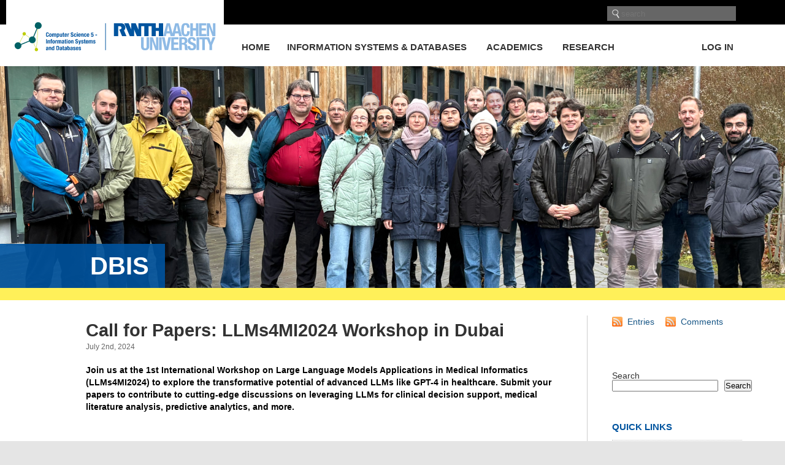

--- FILE ---
content_type: text/html; charset=UTF-8
request_url: https://dbis.rwth-aachen.de/dbis/index.php/2024/call-for-papers-llms4mi2024-workshop-in-dubai/
body_size: 13451
content:
<!DOCTYPE html PUBLIC "-//W3C//DTD XHTML 1.0 Transitional//EN" "http://www.w3.org/TR/xhtml1/DTD/xhtml1-transitional.dtd">
<html xmlns="http://www.w3.org/1999/xhtml" lang="en-US">

<head profile="http://gmpg.org/xfn/11">
<meta http-equiv="Content-Type" content="text/html; charset=UTF-8" />
<meta name="viewport" content="width=device-width, initial-scale=1, minimum-scale=1, maximum-scale=1">
<meta name="robots" content="noarchive">
<meta name="google-site-verification" content="0jbtWaOPVPxEfL-KB56R6vifXyRs_VM-mT-fRm6P10s" />

<title>Call for Papers: LLMs4MI2024 Workshop in Dubai &laquo;  DBIS</title>

<link rel="stylesheet" href="https://dbis.rwth-aachen.de/dbis/wp-content/themes/rwth/style.css" type="text/css" media="screen" />
<link rel="stylesheet" href="https://dbis.rwth-aachen.de/dbis/wp-content/themes/rwth/mobile.css" type="text/css" media="screen" />
<link rel="pingback" href="https://dbis.rwth-aachen.de/dbis/xmlrpc.php" />

<script type='text/javascript' src='https://blog.rwth-aachen.de/wp-includes/js/jquery/jquery.js?ver=1.11.2'></script>

 


<meta name='robots' content='max-image-preview:large' />
<link rel='dns-prefetch' href='//use.fontawesome.com' />
<link rel="alternate" title="oEmbed (JSON)" type="application/json+oembed" href="https://dbis.rwth-aachen.de/dbis/index.php/wp-json/oembed/1.0/embed?url=https%3A%2F%2Fdbis.rwth-aachen.de%2Fdbis%2Findex.php%2F2024%2Fcall-for-papers-llms4mi2024-workshop-in-dubai%2F" />
<link rel="alternate" title="oEmbed (XML)" type="text/xml+oembed" href="https://dbis.rwth-aachen.de/dbis/index.php/wp-json/oembed/1.0/embed?url=https%3A%2F%2Fdbis.rwth-aachen.de%2Fdbis%2Findex.php%2F2024%2Fcall-for-papers-llms4mi2024-workshop-in-dubai%2F&#038;format=xml" />
<style id='wp-img-auto-sizes-contain-inline-css' type='text/css'>
img:is([sizes=auto i],[sizes^="auto," i]){contain-intrinsic-size:3000px 1500px}
/*# sourceURL=wp-img-auto-sizes-contain-inline-css */
</style>
<link rel='stylesheet' id='embedpress-css-css' href='https://dbis.rwth-aachen.de/dbis/wp-content/plugins/embedpress/assets/css/embedpress.css?ver=1764689702' type='text/css' media='all' />
<link rel='stylesheet' id='embedpress-blocks-style-css' href='https://dbis.rwth-aachen.de/dbis/wp-content/plugins/embedpress/assets/css/blocks.build.css?ver=1764689702' type='text/css' media='all' />
<style id='wp-emoji-styles-inline-css' type='text/css'>

	img.wp-smiley, img.emoji {
		display: inline !important;
		border: none !important;
		box-shadow: none !important;
		height: 1em !important;
		width: 1em !important;
		margin: 0 0.07em !important;
		vertical-align: -0.1em !important;
		background: none !important;
		padding: 0 !important;
	}
/*# sourceURL=wp-emoji-styles-inline-css */
</style>
<link rel='stylesheet' id='wp-block-library-css' href='https://dbis.rwth-aachen.de/dbis/wp-includes/css/dist/block-library/style.min.css?ver=da15f3b5e8a1a3e6c36e8e751a430731' type='text/css' media='all' />
<style id='wp-block-heading-inline-css' type='text/css'>
h1:where(.wp-block-heading).has-background,h2:where(.wp-block-heading).has-background,h3:where(.wp-block-heading).has-background,h4:where(.wp-block-heading).has-background,h5:where(.wp-block-heading).has-background,h6:where(.wp-block-heading).has-background{padding:1.25em 2.375em}h1.has-text-align-left[style*=writing-mode]:where([style*=vertical-lr]),h1.has-text-align-right[style*=writing-mode]:where([style*=vertical-rl]),h2.has-text-align-left[style*=writing-mode]:where([style*=vertical-lr]),h2.has-text-align-right[style*=writing-mode]:where([style*=vertical-rl]),h3.has-text-align-left[style*=writing-mode]:where([style*=vertical-lr]),h3.has-text-align-right[style*=writing-mode]:where([style*=vertical-rl]),h4.has-text-align-left[style*=writing-mode]:where([style*=vertical-lr]),h4.has-text-align-right[style*=writing-mode]:where([style*=vertical-rl]),h5.has-text-align-left[style*=writing-mode]:where([style*=vertical-lr]),h5.has-text-align-right[style*=writing-mode]:where([style*=vertical-rl]),h6.has-text-align-left[style*=writing-mode]:where([style*=vertical-lr]),h6.has-text-align-right[style*=writing-mode]:where([style*=vertical-rl]){rotate:180deg}
/*# sourceURL=https://dbis.rwth-aachen.de/dbis/wp-includes/blocks/heading/style.min.css */
</style>
<style id='wp-block-latest-posts-inline-css' type='text/css'>
.wp-block-latest-posts{box-sizing:border-box}.wp-block-latest-posts.alignleft{margin-right:2em}.wp-block-latest-posts.alignright{margin-left:2em}.wp-block-latest-posts.wp-block-latest-posts__list{list-style:none}.wp-block-latest-posts.wp-block-latest-posts__list li{clear:both;overflow-wrap:break-word}.wp-block-latest-posts.is-grid{display:flex;flex-wrap:wrap}.wp-block-latest-posts.is-grid li{margin:0 1.25em 1.25em 0;width:100%}@media (min-width:600px){.wp-block-latest-posts.columns-2 li{width:calc(50% - .625em)}.wp-block-latest-posts.columns-2 li:nth-child(2n){margin-right:0}.wp-block-latest-posts.columns-3 li{width:calc(33.33333% - .83333em)}.wp-block-latest-posts.columns-3 li:nth-child(3n){margin-right:0}.wp-block-latest-posts.columns-4 li{width:calc(25% - .9375em)}.wp-block-latest-posts.columns-4 li:nth-child(4n){margin-right:0}.wp-block-latest-posts.columns-5 li{width:calc(20% - 1em)}.wp-block-latest-posts.columns-5 li:nth-child(5n){margin-right:0}.wp-block-latest-posts.columns-6 li{width:calc(16.66667% - 1.04167em)}.wp-block-latest-posts.columns-6 li:nth-child(6n){margin-right:0}}:root :where(.wp-block-latest-posts.is-grid){padding:0}:root :where(.wp-block-latest-posts.wp-block-latest-posts__list){padding-left:0}.wp-block-latest-posts__post-author,.wp-block-latest-posts__post-date{display:block;font-size:.8125em}.wp-block-latest-posts__post-excerpt,.wp-block-latest-posts__post-full-content{margin-bottom:1em;margin-top:.5em}.wp-block-latest-posts__featured-image a{display:inline-block}.wp-block-latest-posts__featured-image img{height:auto;max-width:100%;width:auto}.wp-block-latest-posts__featured-image.alignleft{float:left;margin-right:1em}.wp-block-latest-posts__featured-image.alignright{float:right;margin-left:1em}.wp-block-latest-posts__featured-image.aligncenter{margin-bottom:1em;text-align:center}
/*# sourceURL=https://dbis.rwth-aachen.de/dbis/wp-includes/blocks/latest-posts/style.min.css */
</style>
<style id='wp-block-search-inline-css' type='text/css'>
.wp-block-search__button{margin-left:10px;word-break:normal}.wp-block-search__button.has-icon{line-height:0}.wp-block-search__button svg{height:1.25em;min-height:24px;min-width:24px;width:1.25em;fill:currentColor;vertical-align:text-bottom}:where(.wp-block-search__button){border:1px solid #ccc;padding:6px 10px}.wp-block-search__inside-wrapper{display:flex;flex:auto;flex-wrap:nowrap;max-width:100%}.wp-block-search__label{width:100%}.wp-block-search.wp-block-search__button-only .wp-block-search__button{box-sizing:border-box;display:flex;flex-shrink:0;justify-content:center;margin-left:0;max-width:100%}.wp-block-search.wp-block-search__button-only .wp-block-search__inside-wrapper{min-width:0!important;transition-property:width}.wp-block-search.wp-block-search__button-only .wp-block-search__input{flex-basis:100%;transition-duration:.3s}.wp-block-search.wp-block-search__button-only.wp-block-search__searchfield-hidden,.wp-block-search.wp-block-search__button-only.wp-block-search__searchfield-hidden .wp-block-search__inside-wrapper{overflow:hidden}.wp-block-search.wp-block-search__button-only.wp-block-search__searchfield-hidden .wp-block-search__input{border-left-width:0!important;border-right-width:0!important;flex-basis:0;flex-grow:0;margin:0;min-width:0!important;padding-left:0!important;padding-right:0!important;width:0!important}:where(.wp-block-search__input){appearance:none;border:1px solid #949494;flex-grow:1;font-family:inherit;font-size:inherit;font-style:inherit;font-weight:inherit;letter-spacing:inherit;line-height:inherit;margin-left:0;margin-right:0;min-width:3rem;padding:8px;text-decoration:unset!important;text-transform:inherit}:where(.wp-block-search__button-inside .wp-block-search__inside-wrapper){background-color:#fff;border:1px solid #949494;box-sizing:border-box;padding:4px}:where(.wp-block-search__button-inside .wp-block-search__inside-wrapper) .wp-block-search__input{border:none;border-radius:0;padding:0 4px}:where(.wp-block-search__button-inside .wp-block-search__inside-wrapper) .wp-block-search__input:focus{outline:none}:where(.wp-block-search__button-inside .wp-block-search__inside-wrapper) :where(.wp-block-search__button){padding:4px 8px}.wp-block-search.aligncenter .wp-block-search__inside-wrapper{margin:auto}.wp-block[data-align=right] .wp-block-search.wp-block-search__button-only .wp-block-search__inside-wrapper{float:right}
/*# sourceURL=https://dbis.rwth-aachen.de/dbis/wp-includes/blocks/search/style.min.css */
</style>
<style id='wp-block-group-inline-css' type='text/css'>
.wp-block-group{box-sizing:border-box}:where(.wp-block-group.wp-block-group-is-layout-constrained){position:relative}
/*# sourceURL=https://dbis.rwth-aachen.de/dbis/wp-includes/blocks/group/style.min.css */
</style>
<style id='wp-block-paragraph-inline-css' type='text/css'>
.is-small-text{font-size:.875em}.is-regular-text{font-size:1em}.is-large-text{font-size:2.25em}.is-larger-text{font-size:3em}.has-drop-cap:not(:focus):first-letter{float:left;font-size:8.4em;font-style:normal;font-weight:100;line-height:.68;margin:.05em .1em 0 0;text-transform:uppercase}body.rtl .has-drop-cap:not(:focus):first-letter{float:none;margin-left:.1em}p.has-drop-cap.has-background{overflow:hidden}:root :where(p.has-background){padding:1.25em 2.375em}:where(p.has-text-color:not(.has-link-color)) a{color:inherit}p.has-text-align-left[style*="writing-mode:vertical-lr"],p.has-text-align-right[style*="writing-mode:vertical-rl"]{rotate:180deg}
/*# sourceURL=https://dbis.rwth-aachen.de/dbis/wp-includes/blocks/paragraph/style.min.css */
</style>
<style id='global-styles-inline-css' type='text/css'>
:root{--wp--preset--aspect-ratio--square: 1;--wp--preset--aspect-ratio--4-3: 4/3;--wp--preset--aspect-ratio--3-4: 3/4;--wp--preset--aspect-ratio--3-2: 3/2;--wp--preset--aspect-ratio--2-3: 2/3;--wp--preset--aspect-ratio--16-9: 16/9;--wp--preset--aspect-ratio--9-16: 9/16;--wp--preset--color--black: #000000;--wp--preset--color--cyan-bluish-gray: #abb8c3;--wp--preset--color--white: #ffffff;--wp--preset--color--pale-pink: #f78da7;--wp--preset--color--vivid-red: #cf2e2e;--wp--preset--color--luminous-vivid-orange: #ff6900;--wp--preset--color--luminous-vivid-amber: #fcb900;--wp--preset--color--light-green-cyan: #7bdcb5;--wp--preset--color--vivid-green-cyan: #00d084;--wp--preset--color--pale-cyan-blue: #8ed1fc;--wp--preset--color--vivid-cyan-blue: #0693e3;--wp--preset--color--vivid-purple: #9b51e0;--wp--preset--gradient--vivid-cyan-blue-to-vivid-purple: linear-gradient(135deg,rgb(6,147,227) 0%,rgb(155,81,224) 100%);--wp--preset--gradient--light-green-cyan-to-vivid-green-cyan: linear-gradient(135deg,rgb(122,220,180) 0%,rgb(0,208,130) 100%);--wp--preset--gradient--luminous-vivid-amber-to-luminous-vivid-orange: linear-gradient(135deg,rgb(252,185,0) 0%,rgb(255,105,0) 100%);--wp--preset--gradient--luminous-vivid-orange-to-vivid-red: linear-gradient(135deg,rgb(255,105,0) 0%,rgb(207,46,46) 100%);--wp--preset--gradient--very-light-gray-to-cyan-bluish-gray: linear-gradient(135deg,rgb(238,238,238) 0%,rgb(169,184,195) 100%);--wp--preset--gradient--cool-to-warm-spectrum: linear-gradient(135deg,rgb(74,234,220) 0%,rgb(151,120,209) 20%,rgb(207,42,186) 40%,rgb(238,44,130) 60%,rgb(251,105,98) 80%,rgb(254,248,76) 100%);--wp--preset--gradient--blush-light-purple: linear-gradient(135deg,rgb(255,206,236) 0%,rgb(152,150,240) 100%);--wp--preset--gradient--blush-bordeaux: linear-gradient(135deg,rgb(254,205,165) 0%,rgb(254,45,45) 50%,rgb(107,0,62) 100%);--wp--preset--gradient--luminous-dusk: linear-gradient(135deg,rgb(255,203,112) 0%,rgb(199,81,192) 50%,rgb(65,88,208) 100%);--wp--preset--gradient--pale-ocean: linear-gradient(135deg,rgb(255,245,203) 0%,rgb(182,227,212) 50%,rgb(51,167,181) 100%);--wp--preset--gradient--electric-grass: linear-gradient(135deg,rgb(202,248,128) 0%,rgb(113,206,126) 100%);--wp--preset--gradient--midnight: linear-gradient(135deg,rgb(2,3,129) 0%,rgb(40,116,252) 100%);--wp--preset--font-size--small: 13px;--wp--preset--font-size--medium: 20px;--wp--preset--font-size--large: 36px;--wp--preset--font-size--x-large: 42px;--wp--preset--spacing--20: 0.44rem;--wp--preset--spacing--30: 0.67rem;--wp--preset--spacing--40: 1rem;--wp--preset--spacing--50: 1.5rem;--wp--preset--spacing--60: 2.25rem;--wp--preset--spacing--70: 3.38rem;--wp--preset--spacing--80: 5.06rem;--wp--preset--shadow--natural: 6px 6px 9px rgba(0, 0, 0, 0.2);--wp--preset--shadow--deep: 12px 12px 50px rgba(0, 0, 0, 0.4);--wp--preset--shadow--sharp: 6px 6px 0px rgba(0, 0, 0, 0.2);--wp--preset--shadow--outlined: 6px 6px 0px -3px rgb(255, 255, 255), 6px 6px rgb(0, 0, 0);--wp--preset--shadow--crisp: 6px 6px 0px rgb(0, 0, 0);}:where(.is-layout-flex){gap: 0.5em;}:where(.is-layout-grid){gap: 0.5em;}body .is-layout-flex{display: flex;}.is-layout-flex{flex-wrap: wrap;align-items: center;}.is-layout-flex > :is(*, div){margin: 0;}body .is-layout-grid{display: grid;}.is-layout-grid > :is(*, div){margin: 0;}:where(.wp-block-columns.is-layout-flex){gap: 2em;}:where(.wp-block-columns.is-layout-grid){gap: 2em;}:where(.wp-block-post-template.is-layout-flex){gap: 1.25em;}:where(.wp-block-post-template.is-layout-grid){gap: 1.25em;}.has-black-color{color: var(--wp--preset--color--black) !important;}.has-cyan-bluish-gray-color{color: var(--wp--preset--color--cyan-bluish-gray) !important;}.has-white-color{color: var(--wp--preset--color--white) !important;}.has-pale-pink-color{color: var(--wp--preset--color--pale-pink) !important;}.has-vivid-red-color{color: var(--wp--preset--color--vivid-red) !important;}.has-luminous-vivid-orange-color{color: var(--wp--preset--color--luminous-vivid-orange) !important;}.has-luminous-vivid-amber-color{color: var(--wp--preset--color--luminous-vivid-amber) !important;}.has-light-green-cyan-color{color: var(--wp--preset--color--light-green-cyan) !important;}.has-vivid-green-cyan-color{color: var(--wp--preset--color--vivid-green-cyan) !important;}.has-pale-cyan-blue-color{color: var(--wp--preset--color--pale-cyan-blue) !important;}.has-vivid-cyan-blue-color{color: var(--wp--preset--color--vivid-cyan-blue) !important;}.has-vivid-purple-color{color: var(--wp--preset--color--vivid-purple) !important;}.has-black-background-color{background-color: var(--wp--preset--color--black) !important;}.has-cyan-bluish-gray-background-color{background-color: var(--wp--preset--color--cyan-bluish-gray) !important;}.has-white-background-color{background-color: var(--wp--preset--color--white) !important;}.has-pale-pink-background-color{background-color: var(--wp--preset--color--pale-pink) !important;}.has-vivid-red-background-color{background-color: var(--wp--preset--color--vivid-red) !important;}.has-luminous-vivid-orange-background-color{background-color: var(--wp--preset--color--luminous-vivid-orange) !important;}.has-luminous-vivid-amber-background-color{background-color: var(--wp--preset--color--luminous-vivid-amber) !important;}.has-light-green-cyan-background-color{background-color: var(--wp--preset--color--light-green-cyan) !important;}.has-vivid-green-cyan-background-color{background-color: var(--wp--preset--color--vivid-green-cyan) !important;}.has-pale-cyan-blue-background-color{background-color: var(--wp--preset--color--pale-cyan-blue) !important;}.has-vivid-cyan-blue-background-color{background-color: var(--wp--preset--color--vivid-cyan-blue) !important;}.has-vivid-purple-background-color{background-color: var(--wp--preset--color--vivid-purple) !important;}.has-black-border-color{border-color: var(--wp--preset--color--black) !important;}.has-cyan-bluish-gray-border-color{border-color: var(--wp--preset--color--cyan-bluish-gray) !important;}.has-white-border-color{border-color: var(--wp--preset--color--white) !important;}.has-pale-pink-border-color{border-color: var(--wp--preset--color--pale-pink) !important;}.has-vivid-red-border-color{border-color: var(--wp--preset--color--vivid-red) !important;}.has-luminous-vivid-orange-border-color{border-color: var(--wp--preset--color--luminous-vivid-orange) !important;}.has-luminous-vivid-amber-border-color{border-color: var(--wp--preset--color--luminous-vivid-amber) !important;}.has-light-green-cyan-border-color{border-color: var(--wp--preset--color--light-green-cyan) !important;}.has-vivid-green-cyan-border-color{border-color: var(--wp--preset--color--vivid-green-cyan) !important;}.has-pale-cyan-blue-border-color{border-color: var(--wp--preset--color--pale-cyan-blue) !important;}.has-vivid-cyan-blue-border-color{border-color: var(--wp--preset--color--vivid-cyan-blue) !important;}.has-vivid-purple-border-color{border-color: var(--wp--preset--color--vivid-purple) !important;}.has-vivid-cyan-blue-to-vivid-purple-gradient-background{background: var(--wp--preset--gradient--vivid-cyan-blue-to-vivid-purple) !important;}.has-light-green-cyan-to-vivid-green-cyan-gradient-background{background: var(--wp--preset--gradient--light-green-cyan-to-vivid-green-cyan) !important;}.has-luminous-vivid-amber-to-luminous-vivid-orange-gradient-background{background: var(--wp--preset--gradient--luminous-vivid-amber-to-luminous-vivid-orange) !important;}.has-luminous-vivid-orange-to-vivid-red-gradient-background{background: var(--wp--preset--gradient--luminous-vivid-orange-to-vivid-red) !important;}.has-very-light-gray-to-cyan-bluish-gray-gradient-background{background: var(--wp--preset--gradient--very-light-gray-to-cyan-bluish-gray) !important;}.has-cool-to-warm-spectrum-gradient-background{background: var(--wp--preset--gradient--cool-to-warm-spectrum) !important;}.has-blush-light-purple-gradient-background{background: var(--wp--preset--gradient--blush-light-purple) !important;}.has-blush-bordeaux-gradient-background{background: var(--wp--preset--gradient--blush-bordeaux) !important;}.has-luminous-dusk-gradient-background{background: var(--wp--preset--gradient--luminous-dusk) !important;}.has-pale-ocean-gradient-background{background: var(--wp--preset--gradient--pale-ocean) !important;}.has-electric-grass-gradient-background{background: var(--wp--preset--gradient--electric-grass) !important;}.has-midnight-gradient-background{background: var(--wp--preset--gradient--midnight) !important;}.has-small-font-size{font-size: var(--wp--preset--font-size--small) !important;}.has-medium-font-size{font-size: var(--wp--preset--font-size--medium) !important;}.has-large-font-size{font-size: var(--wp--preset--font-size--large) !important;}.has-x-large-font-size{font-size: var(--wp--preset--font-size--x-large) !important;}
/*# sourceURL=global-styles-inline-css */
</style>

<style id='classic-theme-styles-inline-css' type='text/css'>
/*! This file is auto-generated */
.wp-block-button__link{color:#fff;background-color:#32373c;border-radius:9999px;box-shadow:none;text-decoration:none;padding:calc(.667em + 2px) calc(1.333em + 2px);font-size:1.125em}.wp-block-file__button{background:#32373c;color:#fff;text-decoration:none}
/*# sourceURL=/wp-includes/css/classic-themes.min.css */
</style>
<style id='font-awesome-svg-styles-default-inline-css' type='text/css'>
.svg-inline--fa {
  display: inline-block;
  height: 1em;
  overflow: visible;
  vertical-align: -.125em;
}
/*# sourceURL=font-awesome-svg-styles-default-inline-css */
</style>
<link rel='stylesheet' id='font-awesome-svg-styles-css' href='https://dbis.rwth-aachen.de/dbis/wp-content/uploads/font-awesome/v6.2.1/css/svg-with-js.css' type='text/css' media='all' />
<style id='font-awesome-svg-styles-inline-css' type='text/css'>
   .wp-block-font-awesome-icon svg::before,
   .wp-rich-text-font-awesome-icon svg::before {content: unset;}
/*# sourceURL=font-awesome-svg-styles-inline-css */
</style>
<link rel='stylesheet' id='font-awesome-official-css' href='https://use.fontawesome.com/releases/v6.2.1/css/all.css' type='text/css' media='all' integrity="sha384-twcuYPV86B3vvpwNhWJuaLdUSLF9+ttgM2A6M870UYXrOsxKfER2MKox5cirApyA" crossorigin="anonymous" />
<link rel='stylesheet' id='um_modal-css' href='https://dbis.rwth-aachen.de/dbis/wp-content/plugins/ultimate-member/assets/css/um-modal.min.css?ver=2.11.0' type='text/css' media='all' />
<link rel='stylesheet' id='um_ui-css' href='https://dbis.rwth-aachen.de/dbis/wp-content/plugins/ultimate-member/assets/libs/jquery-ui/jquery-ui.min.css?ver=1.13.2' type='text/css' media='all' />
<link rel='stylesheet' id='um_tipsy-css' href='https://dbis.rwth-aachen.de/dbis/wp-content/plugins/ultimate-member/assets/libs/tipsy/tipsy.min.css?ver=1.0.0a' type='text/css' media='all' />
<link rel='stylesheet' id='um_raty-css' href='https://dbis.rwth-aachen.de/dbis/wp-content/plugins/ultimate-member/assets/libs/raty/um-raty.min.css?ver=2.6.0' type='text/css' media='all' />
<link rel='stylesheet' id='select2-css' href='https://dbis.rwth-aachen.de/dbis/wp-content/plugins/ultimate-member/assets/libs/select2/select2.min.css?ver=4.0.13' type='text/css' media='all' />
<link rel='stylesheet' id='um_fileupload-css' href='https://dbis.rwth-aachen.de/dbis/wp-content/plugins/ultimate-member/assets/css/um-fileupload.min.css?ver=2.11.0' type='text/css' media='all' />
<link rel='stylesheet' id='um_confirm-css' href='https://dbis.rwth-aachen.de/dbis/wp-content/plugins/ultimate-member/assets/libs/um-confirm/um-confirm.min.css?ver=1.0' type='text/css' media='all' />
<link rel='stylesheet' id='um_datetime-css' href='https://dbis.rwth-aachen.de/dbis/wp-content/plugins/ultimate-member/assets/libs/pickadate/default.min.css?ver=3.6.2' type='text/css' media='all' />
<link rel='stylesheet' id='um_datetime_date-css' href='https://dbis.rwth-aachen.de/dbis/wp-content/plugins/ultimate-member/assets/libs/pickadate/default.date.min.css?ver=3.6.2' type='text/css' media='all' />
<link rel='stylesheet' id='um_datetime_time-css' href='https://dbis.rwth-aachen.de/dbis/wp-content/plugins/ultimate-member/assets/libs/pickadate/default.time.min.css?ver=3.6.2' type='text/css' media='all' />
<link rel='stylesheet' id='um_fonticons_ii-css' href='https://dbis.rwth-aachen.de/dbis/wp-content/plugins/ultimate-member/assets/libs/legacy/fonticons/fonticons-ii.min.css?ver=2.11.0' type='text/css' media='all' />
<link rel='stylesheet' id='um_fonticons_fa-css' href='https://dbis.rwth-aachen.de/dbis/wp-content/plugins/ultimate-member/assets/libs/legacy/fonticons/fonticons-fa.min.css?ver=2.11.0' type='text/css' media='all' />
<link rel='stylesheet' id='um_fontawesome-css' href='https://dbis.rwth-aachen.de/dbis/wp-content/plugins/ultimate-member/assets/css/um-fontawesome.min.css?ver=6.5.2' type='text/css' media='all' />
<link rel='stylesheet' id='um_common-css' href='https://dbis.rwth-aachen.de/dbis/wp-content/plugins/ultimate-member/assets/css/common.min.css?ver=2.11.0' type='text/css' media='all' />
<link rel='stylesheet' id='um_responsive-css' href='https://dbis.rwth-aachen.de/dbis/wp-content/plugins/ultimate-member/assets/css/um-responsive.min.css?ver=2.11.0' type='text/css' media='all' />
<link rel='stylesheet' id='um_styles-css' href='https://dbis.rwth-aachen.de/dbis/wp-content/plugins/ultimate-member/assets/css/um-styles.min.css?ver=2.11.0' type='text/css' media='all' />
<link rel='stylesheet' id='um_crop-css' href='https://dbis.rwth-aachen.de/dbis/wp-content/plugins/ultimate-member/assets/libs/cropper/cropper.min.css?ver=1.6.1' type='text/css' media='all' />
<link rel='stylesheet' id='um_profile-css' href='https://dbis.rwth-aachen.de/dbis/wp-content/plugins/ultimate-member/assets/css/um-profile.min.css?ver=2.11.0' type='text/css' media='all' />
<link rel='stylesheet' id='um_account-css' href='https://dbis.rwth-aachen.de/dbis/wp-content/plugins/ultimate-member/assets/css/um-account.min.css?ver=2.11.0' type='text/css' media='all' />
<link rel='stylesheet' id='um_misc-css' href='https://dbis.rwth-aachen.de/dbis/wp-content/plugins/ultimate-member/assets/css/um-misc.min.css?ver=2.11.0' type='text/css' media='all' />
<link rel='stylesheet' id='um_default_css-css' href='https://dbis.rwth-aachen.de/dbis/wp-content/plugins/ultimate-member/assets/css/um-old-default.min.css?ver=2.11.0' type='text/css' media='all' />
<link rel='stylesheet' id='font-awesome-official-v4shim-css' href='https://use.fontawesome.com/releases/v6.2.1/css/v4-shims.css' type='text/css' media='all' integrity="sha384-RreHPODFsMyzCpG+dKnwxOSjmjkuPWWdYP8sLpBRoSd8qPNJwaxKGUdxhQOKwUc7" crossorigin="anonymous" />
<script type="text/javascript" src="https://dbis.rwth-aachen.de/dbis/wp-includes/js/jquery/jquery.min.js?ver=3.7.1" id="jquery-core-js"></script>
<script type="text/javascript" src="https://dbis.rwth-aachen.de/dbis/wp-includes/js/jquery/jquery-migrate.min.js?ver=3.4.1" id="jquery-migrate-js"></script>
<script type="text/javascript" src="https://dbis.rwth-aachen.de/dbis/wp-content/plugins/ultimate-member/assets/js/um-gdpr.min.js?ver=2.11.0" id="um-gdpr-js"></script>
<link rel="https://api.w.org/" href="https://dbis.rwth-aachen.de/dbis/index.php/wp-json/" /><link rel="alternate" title="JSON" type="application/json" href="https://dbis.rwth-aachen.de/dbis/index.php/wp-json/wp/v2/posts/5148" /><link rel="EditURI" type="application/rsd+xml" title="RSD" href="https://dbis.rwth-aachen.de/dbis/xmlrpc.php?rsd" />

<link rel="canonical" href="https://dbis.rwth-aachen.de/dbis/index.php/2024/call-for-papers-llms4mi2024-workshop-in-dubai/" />
<link rel='shortlink' href='https://dbis.rwth-aachen.de/dbis/?p=5148' />
<link rel="icon" href="https://dbis.rwth-aachen.de/dbis/wp-content/uploads/2021/12/i5logo-50x50.png" sizes="32x32" />
<link rel="icon" href="https://dbis.rwth-aachen.de/dbis/wp-content/uploads/2021/12/i5logo.png" sizes="192x192" />
<link rel="apple-touch-icon" href="https://dbis.rwth-aachen.de/dbis/wp-content/uploads/2021/12/i5logo.png" />
<meta name="msapplication-TileImage" content="https://dbis.rwth-aachen.de/dbis/wp-content/uploads/2021/12/i5logo.png" />
		<style type="text/css" id="wp-custom-css">
			.rwth {
  background-color: rgb(0,84,159);
}

.rwth-75 {
  background-color: rgb(64,127,183);
}


.rwth-50 {
  background-color: rgb(142,186,229);
}


.rwth-25 {
  background-color: rgb(199,221,242);
}

.rwth-10 {
  background-color: rgb(232,241,250);
}

.i5table table, th, td{
  border: 1px solid black;
	border-collapse: collapse;
	padding: 5px;
}

.i5table .rwth-50{
  width:95px;
}

.news-list {
padding: .5em .5em !important; 
margin: .5em .5em !important; 
}

.paginationjs-pages li {
    float: left;
    list-style-type: none;
}
.paginationjs-pages li.active {
	font-weight: bolder;
}

#intranet{
	color:#A11035;
	text-decoration:bolder;
}

.um-profile img.aligncenter{
		display: block;
    margin-left: auto !important; 
    margin-right: auto !important;
    margin-top: 6px !important;
    margin-bottom: 6px !important;
}

.open {
	color: #57AB27;
}

.finished {
	color: #CC071E;
}

.running {
	color: #F6A800;
}
.status-inline {
	display:inline;
}

.timeslot-table table td:first-child{
	color: rgb(0,84,159);
}		</style>
		
<!-- Piwik -->
<script type="text/javascript">
  var _paq = _paq || [];
  /* tracker methods like "setCustomDimension" should be called before "trackPageView" */
  _paq.push(['trackPageView']);
  _paq.push(['enableLinkTracking']);
  (function() {
    var u="//piwiksd.itc.rwth-aachen.de/";
    _paq.push(['setTrackerUrl', u+'piwik.php']);
    _paq.push(['setSiteId', '1']);
    var d=document, g=d.createElement('script'), s=d.getElementsByTagName('script')[0];
    g.type='text/javascript'; g.async=true; g.defer=true; g.src=u+'piwik.js'; s.parentNode.insertBefore(g,s);
  })();
</script>
<!-- End Piwik Code -->

</head>

<body class="wp-singular post-template-default single single-post postid-5148 single-format-standard wp-theme-rwth">

<div id="page">

<div id="topbar"></div>
<div id="whitebar"></div>  

<div id="header">
  <div id="mobileopennavi"></div>
  <div id="navigation" class="hauptnavigation">
    
    <ul>  
			<li id="home_item" ><a href="https://dbis.rwth-aachen.de/dbis/" title="Home">Home</a></li>
<!--?php wp_nav_menu(array('menu' => 'header')); ?-->
			 <div id="main_menu">
				   <div class="menu-main-menu-container"><ul id="menu-main-menu" class="menu"><li id="menu-item-322" class="menu-item menu-item-type-post_type menu-item-object-page menu-item-home menu-item-has-children menu-item-322"><a href="https://dbis.rwth-aachen.de/dbis/">Information Systems &#038; Databases</a>
<ul class="sub-menu">
	<li id="menu-item-337" class="menu-item menu-item-type-post_type menu-item-object-page menu-item-337"><a href="https://dbis.rwth-aachen.de/dbis/index.php/i5/news/">News</a></li>
	<li id="menu-item-465" class="menu-item menu-item-type-post_type menu-item-object-page menu-item-465"><a href="https://dbis.rwth-aachen.de/dbis/index.php/i5/projects/">Projects</a></li>
	<li id="menu-item-338" class="menu-item menu-item-type-post_type menu-item-object-page menu-item-338"><a href="https://dbis.rwth-aachen.de/dbis/index.php/i5/team/">Staff</a></li>
	<li id="menu-item-339" class="menu-item menu-item-type-post_type menu-item-object-page menu-item-339"><a href="https://dbis.rwth-aachen.de/dbis/index.php/i5/job-offers/">Job Offers</a></li>
</ul>
</li>
<li id="menu-item-323" class="menu-item menu-item-type-post_type menu-item-object-page menu-item-has-children menu-item-323"><a href="https://dbis.rwth-aachen.de/dbis/index.php/academics/">Academics</a>
<ul class="sub-menu">
	<li id="menu-item-340" class="menu-item menu-item-type-post_type menu-item-object-page menu-item-340"><a href="https://dbis.rwth-aachen.de/dbis/index.php/academics/courses/">Courses</a></li>
	<li id="menu-item-341" class="menu-item menu-item-type-post_type menu-item-object-page menu-item-341"><a href="https://dbis.rwth-aachen.de/dbis/index.php/academics/thesis-projects/">Thesis Projects</a></li>
</ul>
</li>
<li id="menu-item-324" class="menu-item menu-item-type-post_type menu-item-object-page menu-item-has-children menu-item-324"><a href="https://dbis.rwth-aachen.de/dbis/index.php/research/">Research</a>
<ul class="sub-menu">
	<li id="menu-item-326" class="menu-item menu-item-type-post_type menu-item-object-page menu-item-326"><a href="https://dbis.rwth-aachen.de/dbis/index.php/research/publications/">Publications</a></li>
	<li id="menu-item-345" class="menu-item menu-item-type-post_type menu-item-object-page menu-item-345"><a href="https://dbis.rwth-aachen.de/dbis/index.php/research/resources/">Resources</a></li>
</ul>
</li>
</ul></div>		    </div>
			<!--?php wp_list_pages('title_li=&depth=1&'.$page_sort.'&'.$pages_to_exclude)?-->
    </ul>
    <ul>
      			<li class="login"><a href="https://dbis.rwth-aachen.de/dbis/wp-login.php">Log in</a></li>
    </ul>
    
  </div>
 
    <!--<div id="moreblogs">More Blogs</div>-->
  	<div id="search"><form role="search" method="get" id="searchform" action="https://dbis.rwth-aachen.de/dbis" >
	<input type="submit" id="searchsubmit" value=" " /><input value="" name="s" id="searchinput" placeholder="search" />
</form></div>
  <div id="logo" style="background-color: #FFF;">
  	<a href="https://dbis.rwth-aachen.de/dbis" title="RWTH Aachen University - Chair of Computer Science 5">
          <img src="https://dbis.rwth-aachen.de/dbis/wp-content/uploads/2022/02/rwth_i5_en_rgb.svg" width="355px" alt="RWTH Aachen University. Databases and Information Systems" style="margin-top:16px"/>      
    </a>
  </div>


<div id="moreblogsmenu">
		<ul>
					</ul>
		<p class="close_menu"></p>
	</div>
</div>

<div id="mobilenavigation">
	<div id="mobilenavicat" class="mobilenavitab mobilenavitabactive">Categories</div>
	<div id="mobilenavimenu" class="mobilenavitab">Pages</div>
	<div class="invis">-</div>
	<div id="mobilesearch"><form role="search" method="get" id="searchform" action="https://dbis.rwth-aachen.de/dbis" >
	<input type="submit" id="searchsubmit" value=" " /><input value="" name="s" id="searchinput" placeholder="search" />
</form></div>
	
	<div id="mobilenavicatcontent" class="mobilenavicontent mobilenavicontentactive">
		<div class="invis">-</div>
		</pre>
			<ul>
			    <li><a title="" href="https://dbis.rwth-aachen.de/dbis/index.php/category/course/">Courses</a></li>
			</ul>
			</pre>
			<ul>
			    <li><a title="" href="https://dbis.rwth-aachen.de/dbis/index.php/category/i5/">i5</a></li>
			</ul>
			</pre>
			<ul>
			    <li><a title="" href="https://dbis.rwth-aachen.de/dbis/index.php/category/job/">Jobs</a></li>
			</ul>
			</pre>
			<ul>
			    <li><a title="" href="https://dbis.rwth-aachen.de/dbis/index.php/category/lab/">Labs</a></li>
			</ul>
			</pre>
			<ul>
			    <li><a title="" href="https://dbis.rwth-aachen.de/dbis/index.php/category/lecture/">Lectures</a></li>
			</ul>
			</pre>
			<ul>
			    <li><a title="" href="https://dbis.rwth-aachen.de/dbis/index.php/category/news/">News</a></li>
			</ul>
			</pre>
			<ul>
			    <li><a title="" href="https://dbis.rwth-aachen.de/dbis/index.php/category/project/">Projects</a></li>
			</ul>
			</pre>
			<ul>
			    <li><a title="" href="https://dbis.rwth-aachen.de/dbis/index.php/category/research-field/">Research Fields</a></li>
			</ul>
			</pre>
			<ul>
			    <li><a title="" href="https://dbis.rwth-aachen.de/dbis/index.php/category/course/rfc/">RFC</a></li>
			</ul>
			</pre>
			<ul>
			    <li><a title="" href="https://dbis.rwth-aachen.de/dbis/index.php/category/seminar/">Seminars</a></li>
			</ul>
			</pre>
			<ul>
			    <li><a title="" href="https://dbis.rwth-aachen.de/dbis/index.php/category/thesis/">Theses</a></li>
			</ul>
			</pre>
			<ul>
			    <li><a title="" href="https://dbis.rwth-aachen.de/dbis/index.php/category/uncategorized/">Uncategorized</a></li>
			</ul>
			</pre>
			<ul>
			    <li><a title="" href="https://dbis.rwth-aachen.de/dbis/index.php/category/working-group/">Working Groups</a></li>
			</ul>
				</div>
	<div id="mobilenavimenucontent" class="mobilenavicontent">
		<div class="invis">-</div>
		<ul><li><a href="https://dbis.rwth-aachen.de/dbis/" title="Home">Home</a></li></ul>
		<div class="menu-main-menu-container"><ul id="menu-main-menu-1" class="menu"><li class="menu-item menu-item-type-post_type menu-item-object-page menu-item-home menu-item-has-children menu-item-322"><a href="https://dbis.rwth-aachen.de/dbis/">Information Systems &#038; Databases</a>
<ul class="sub-menu">
	<li class="menu-item menu-item-type-post_type menu-item-object-page menu-item-337"><a href="https://dbis.rwth-aachen.de/dbis/index.php/i5/news/">News</a></li>
	<li class="menu-item menu-item-type-post_type menu-item-object-page menu-item-465"><a href="https://dbis.rwth-aachen.de/dbis/index.php/i5/projects/">Projects</a></li>
	<li class="menu-item menu-item-type-post_type menu-item-object-page menu-item-338"><a href="https://dbis.rwth-aachen.de/dbis/index.php/i5/team/">Staff</a></li>
	<li class="menu-item menu-item-type-post_type menu-item-object-page menu-item-339"><a href="https://dbis.rwth-aachen.de/dbis/index.php/i5/job-offers/">Job Offers</a></li>
</ul>
</li>
<li class="menu-item menu-item-type-post_type menu-item-object-page menu-item-has-children menu-item-323"><a href="https://dbis.rwth-aachen.de/dbis/index.php/academics/">Academics</a>
<ul class="sub-menu">
	<li class="menu-item menu-item-type-post_type menu-item-object-page menu-item-340"><a href="https://dbis.rwth-aachen.de/dbis/index.php/academics/courses/">Courses</a></li>
	<li class="menu-item menu-item-type-post_type menu-item-object-page menu-item-341"><a href="https://dbis.rwth-aachen.de/dbis/index.php/academics/thesis-projects/">Thesis Projects</a></li>
</ul>
</li>
<li class="menu-item menu-item-type-post_type menu-item-object-page menu-item-has-children menu-item-324"><a href="https://dbis.rwth-aachen.de/dbis/index.php/research/">Research</a>
<ul class="sub-menu">
	<li class="menu-item menu-item-type-post_type menu-item-object-page menu-item-326"><a href="https://dbis.rwth-aachen.de/dbis/index.php/research/publications/">Publications</a></li>
	<li class="menu-item menu-item-type-post_type menu-item-object-page menu-item-345"><a href="https://dbis.rwth-aachen.de/dbis/index.php/research/resources/">Resources</a></li>
</ul>
</li>
</ul></div>		<ul>
	      			<li class="mobilelogin"><a href="https://dbis.rwth-aachen.de/dbis/wp-login.php">Log in</a></li>
	    </ul>	
	</div>
	<p class="close_menu"></p>
</div>

<div id="headerimage">
	        <img src="https://dbis.rwth-aachen.de/dbis/wp-content/uploads/2025/12/i5-2025-25-11-small.jpg" id="titlepic" alt="DBIS" />
		<div id="title">
		<a href="https://dbis.rwth-aachen.de/dbis/" title="DBIS">
	  		<h1 id="titlename">DBIS</h1>
		</a>
	</div>
	<div id="yellowbar"></div>
</div>



<div id="wrapper">

<div id="content">

	
		<!--div>
			<div class="alignleft">&laquo; <a href="https://dbis.rwth-aachen.de/dbis/index.php/2024/knowledge-graphs-seminar-4/" rel="prev">Knowledge Graphs Seminar</a></div>
			<div class="alignright"><a href="https://dbis.rwth-aachen.de/dbis/index.php/2024/semantic-web-4/" rel="next">Semantic Web</a> &raquo;</div>
		</div-->

		<div class="post-5148 post type-post status-publish format-standard hentry category-news" id="post-5148">
			<h2>Call for Papers: LLMs4MI2024 Workshop in Dubai</h2>
			<div class="fliesstext_klein">July 2nd, 2024 <!--| by <a href="https://dbis.rwth-aachen.de/dbis/index.php/author/neumann/" title="Posts by Alexander Neumann" rel="author">Alexander Neumann</a> --></div>
			<div class="entry">
						<div><b>
				
<p>Join us at the 1st International Workshop on Large Language Models Applications in Medical Informatics (LLMs4MI2024) to explore the transformative potential of advanced LLMs like GPT-4 in healthcare. Submit your papers to contribute to cutting-edge discussions on leveraging LLMs for clinical decision support, medical literature analysis, predictive analytics, and more.</p>
			</b></div><br>
			
						<p>In recent years, the rapid advancements in Large Language Models (LLMs), like GPT-4, Claude 3, Gemini, and others, have demonstrated their immense capabilities in understanding and generating natural language and showcased their immense potential across various domains. In the Medical Informatics (MI) community, there is significant interest in leveraging LLMs in a variety of tasks ranging from general tasks such as improving patient assessment, therapeutics, diagnostics and treatment, specialized tasks such as primary care, surgery and oncology to clinical support tasks such as medical assistants and clinical research tasks relating to trials, compliance and data management.</p>
<p>This workshop focuses on the diverse applications of advanced LLMs in MI, addressing the unique challenges, methodologies, and impacts on healthcare practices. We welcome the submission of original papers on all topics related to LLMs in medical informatics, with particular interest in but not limited to:</p>
<ol>
<li style="list-style-type: none;">
<ol>
<li aria-level="1"><b>Clinical Decision Support Systems: </b>Utilizing LLMs to aid diagnosis, treatment planning, and personalized medicine.</li>
<li aria-level="1"><b>Information Extraction from Medical Reports: </b>Workflows and the use of LLMS to extract relevant information for diagnosis and treatment of diseases.</li>
<li aria-level="1"><b>Medical Literature Analysis:</b> Applying LLMs for summarizing, querying, and interpreting vast amounts of medical texts and research papers.</li>
<li aria-level="1"><b>Predictive Analytics</b>: Leveraging LLMs for forecasting disease outbreaks, patient outcomes, and resource allocation in healthcare settings.</li>
<li aria-level="1"><b>Healthcare Education, Medical Training and Simulation</b>: Using LLMs to create realistic training scenarios for medical education and procedural training.</li>
<li aria-level="1"><b>Ethical and Legal Implications of LLMs in Healthcare: </b>Addressing concerns related to bias, privacy, and regulatory compliance.</li>
<li aria-level="1"><b>Medical data lifecycle: </b>Using LLMs to enhance many aspects of the data lifecycle including the collection and analysis of clinical trials data and improving data quality in medical databases and registries.</li>
</ol>
</li>
</ol>
<p><strong>We welcome the submission of original papers on these topics and more. For more details and to submit your paper, visit <a href="https://dbis.rwth-aachen.de/LLMs4MI2024/" target="_new" rel="noreferrer">LLMs4MI2024 Workshop Website</a>. Join us in shaping the future of medical informatics through the power of LLMs.</strong></p>
<p>&nbsp;</p>
			<br>
				
					
					<div><b>Related Projects: </b>
				<hr>
				<a href="https://dbis.rwth-aachen.de/dbis/?p=5159">WestAI - KI-Services aus NRW für Deutschland</a><br>			</div><br>
						<br>
						
				<p class="postmetadata fliesstext_klein">
								<!--?php printf('Kategorie: %1$s<br />',get_the_category_list(', ')); ?-->
		<!--?php the_tags( 'Schlagworte: ', ', ', '<br />'); ?-->
			 			<!--?php printf(__('This entry was posted %1$s on %2$s at %3$s and is filed under %4$s.', 'kubrick'), $time_since, get_the_time(__('l, F jS, Y', 'kubrick')), get_the_time(), get_the_category_list(', ')); ?-->
						<!--?php printf(__("You can follow any responses to this entry through the <a href='%s'>RSS 2.0</a> feed.", "kubrick"), get_post_comments_feed_link()); ?-->

													<!--  -->

						
				</p>
			</div>
		</div>

	<!--?php comments_template(); ?-->

	

  <div id="sidebar">
					
		<ul  class="subnavigation">
			<p id="rssfeeds">
				<a href="https://dbis.rwth-aachen.de/dbis/index.php/feed/">Entries</a> <a href="https://dbis.rwth-aachen.de/dbis/index.php/comments/feed/">Comments</a>			</p>
			<li id="block-2" class="widget widget_block widget_search"><form role="search" method="get" action="https://dbis.rwth-aachen.de/dbis/" class="wp-block-search__button-outside wp-block-search__text-button wp-block-search"    ><label class="wp-block-search__label" for="wp-block-search__input-1" >Search</label><div class="wp-block-search__inside-wrapper" ><input class="wp-block-search__input" id="wp-block-search__input-1" placeholder="" value="" type="search" name="s" required /><button aria-label="Search" class="wp-block-search__button wp-element-button" type="submit" >Search</button></div></form></li>
<li id="nav_menu-3" class="widget widget_nav_menu"><h2 class="widgettitle">Quick Links</h2>
<div class="menu-quick-links-container"><ul id="menu-quick-links" class="menu"><li id="menu-item-125" class="menu-item menu-item-type-post_type menu-item-object-page menu-item-125"><a href="https://dbis.rwth-aachen.de/dbis/index.php/i5/news/">News</a></li>
<li id="menu-item-126" class="menu-item menu-item-type-post_type menu-item-object-page menu-item-126"><a href="https://dbis.rwth-aachen.de/dbis/index.php/i5/team/">Staff</a></li>
<li id="menu-item-127" class="menu-item menu-item-type-post_type menu-item-object-page menu-item-127"><a href="https://dbis.rwth-aachen.de/dbis/index.php/i5/job-offers/">Job Offers</a></li>
<li id="menu-item-128" class="menu-item menu-item-type-post_type menu-item-object-page menu-item-128"><a href="https://dbis.rwth-aachen.de/dbis/index.php/academics/thesis-projects/">Thesis Projects</a></li>
<li id="menu-item-129" class="menu-item menu-item-type-post_type menu-item-object-page menu-item-129"><a href="https://dbis.rwth-aachen.de/dbis/index.php/research/resources/">Resources</a></li>
<li id="menu-item-130" class="menu-item menu-item-type-post_type menu-item-object-page menu-item-130"><a href="https://dbis.rwth-aachen.de/dbis/index.php/research/resources/featured-videos/">Featured Videos</a></li>
<li id="menu-item-1699" class="menu-item menu-item-type-post_type menu-item-object-page menu-item-1699"><a href="https://dbis.rwth-aachen.de/dbis/index.php/how-to-find-us/">How to find us</a></li>
</ul></div></li>
<li id="block-13" class="widget widget_block widget_text">
<p><strong>Contact</strong><br>Prof. Dr. S. Decker<br>RWTH Aachen University<br>Lehrstuhl Informatik 5<br>Ahornstr. 55<br>52074 Aachen<br>Tel +49/241/80-21509<br>Fax +49/241/80-22321</p>
</li>
<li id="block-7" class="widget widget_block"><p></p>
</li>
<li id="block-3" class="widget widget_block">
<div class="wp-block-group"><div class="wp-block-group__inner-container is-layout-flow wp-block-group-is-layout-flow">
<h2 class="wp-block-heading" id="recent-news"><a href="https://dbis.rwth-aachen.de/dbis/index.php/i5/news/">Recent News</a></h2>


<ul class="wp-block-latest-posts__list wp-block-latest-posts"><li><a class="wp-block-latest-posts__post-title" href="https://dbis.rwth-aachen.de/dbis/index.php/2025/inaugural-meeting-of-the-jupiter-ai-factory-jaif/">Inaugural Meeting of the JUPITER AI Factory (JAIF)</a></li>
<li><a class="wp-block-latest-posts__post-title" href="https://dbis.rwth-aachen.de/dbis/index.php/2025/call-for-papers-semantics-in-dataspaces-sds25-eswc-2025/">Call for Papers: Semantics in Dataspaces (SDS25) @ESWC 2025</a></li>
<li><a class="wp-block-latest-posts__post-title" href="https://dbis.rwth-aachen.de/dbis/index.php/2024/best-academic-reviewer-award-at-the-ilrn-2024/">Best Academic Reviewer Award at the iLRN 2024</a></li>
<li><a class="wp-block-latest-posts__post-title" href="https://dbis.rwth-aachen.de/dbis/index.php/2024/call-for-papers-llms4mi2024-workshop-in-dubai/">Call for Papers: LLMs4MI2024 Workshop in Dubai</a></li>
<li><a class="wp-block-latest-posts__post-title" href="https://dbis.rwth-aachen.de/dbis/index.php/2024/der-lehrstuhl-informatik-5-trauert-um-prof-dr-rer-pol-matthias-jarke/">Nachruf auf Prof. Dr. rer.pol. Matthias Jarke</a></li>
</ul></div></div>
</li>
<li id="block-4" class="widget widget_block">
<div class="wp-block-group"><div class="wp-block-group__inner-container is-layout-flow wp-block-group-is-layout-flow">
<h2 class="wp-block-heading" id="recent-publications"><a href="https://dbis.rwth-aachen.de/dbis/index.php/research/publications/">Recent Publications</a></h2>


<p><p><script src="https://ajax.googleapis.com/ajax/libs/jquery/3.5.1/jquery.min.js"></script><script src="https://pagination.js.org/dist/2.1.5/pagination.min.js"></script>
			<script crossorigin="anonymous">
			fetch("/Unibib/PubExporter.py?p=%28cid%3A%22I%3A%28DE-82%29121810_20140620%22+OR+cid%3A%22I%3A%28DE-82%29124510_20160614%22%29&sf=year&so=a&rg=5&of=gsblst", {
			  method: "GET",
			}).then(response => {return response.text();}).then(data => {
					 $("#recentpubs").html(data);
			  });
			</script>
			<p id="recentpubs">Loading publications</p></p>
</div></div>
</li>
<li id="block-6" class="widget widget_block">
<div class="wp-block-group"><div class="wp-block-group__inner-container is-layout-flow wp-block-group-is-layout-flow"></div></div>
</li>
		</ul>
	
  </div>

</div>



</div>
<br/>
<div id="footer" class="fakultaetsnavigator">
<p id="jumptop" class="fliesstext_klein"><a href="#top">top</a></p>
<div id="footlinks">
	
	<!--	Links in der Fusszeile: FB7 | Impressum | Artikelfeed
		Impressum als Suchergebnis nach Seiten mit Titel 'Impressum'
	-->
		<div class="menu-footer-container"><ul id="menu-footer" class="menu"><li id="menu-item-141" class="menu-item menu-item-type-custom menu-item-object-custom menu-item-141"><a href="https://www.rwth-aachen.de/cms/~a/root/?lidx=1">RWTH Main Page</a></li>
<li id="menu-item-142" class="menu-item menu-item-type-custom menu-item-object-custom menu-item-142"><a href="https://www.fb1.rwth-aachen.de/cms/~fvp/Mathematik-Informatik-Naturwissenschaf/?lidx=1">Faculty of Mathematics, Computer Science and Natural Sciences</a></li>
<li id="menu-item-143" class="menu-item menu-item-type-custom menu-item-object-custom menu-item-143"><a href="https://www.informatik.rwth-aachen.de/cms/~mxz/Informatik/?lidx=1">Department of Computer Science</a></li>
<li id="menu-item-146" class="menu-item menu-item-type-custom menu-item-object-custom menu-item-146"><a href="http://www.kbsg.rwth-aachen.de/">Knowledge-Based Systems Group</a></li>
<li id="menu-item-145" class="menu-item menu-item-type-custom menu-item-object-custom menu-item-145"><a href="http://www.fit.fraunhofer.de/">Fraunhofer FIT</a></li>
</ul></div>			<!-- 1143 queries. 1.180 seconds. -->
		

</div>	

</div>

</div>

		
<div id="um_upload_single" style="display:none;"></div>

<div id="um_view_photo" style="display:none;">
	<a href="javascript:void(0);" data-action="um_remove_modal" class="um-modal-close" aria-label="Close view photo modal">
		<i class="um-faicon-times"></i>
	</a>

	<div class="um-modal-body photo">
		<div class="um-modal-photo"></div>
	</div>
</div>
<script type="speculationrules">
{"prefetch":[{"source":"document","where":{"and":[{"href_matches":"/dbis/*"},{"not":{"href_matches":["/dbis/wp-*.php","/dbis/wp-admin/*","/dbis/wp-content/uploads/*","/dbis/wp-content/*","/dbis/wp-content/plugins/*","/dbis/wp-content/themes/rwth/*","/dbis/*\\?(.+)"]}},{"not":{"selector_matches":"a[rel~=\"nofollow\"]"}},{"not":{"selector_matches":".no-prefetch, .no-prefetch a"}}]},"eagerness":"conservative"}]}
</script>
<script type="text/javascript" src="https://dbis.rwth-aachen.de/dbis/wp-includes/js/underscore.min.js?ver=1.13.7" id="underscore-js"></script>
<script type="text/javascript" id="wp-util-js-extra">
/* <![CDATA[ */
var _wpUtilSettings = {"ajax":{"url":"/dbis/wp-admin/admin-ajax.php"}};
//# sourceURL=wp-util-js-extra
/* ]]> */
</script>
<script type="text/javascript" src="https://dbis.rwth-aachen.de/dbis/wp-includes/js/wp-util.min.js?ver=da15f3b5e8a1a3e6c36e8e751a430731" id="wp-util-js"></script>
<script type="text/javascript" src="https://dbis.rwth-aachen.de/dbis/wp-includes/js/dist/hooks.min.js?ver=dd5603f07f9220ed27f1" id="wp-hooks-js"></script>
<script type="text/javascript" src="https://dbis.rwth-aachen.de/dbis/wp-includes/js/dist/i18n.min.js?ver=c26c3dc7bed366793375" id="wp-i18n-js"></script>
<script type="text/javascript" id="wp-i18n-js-after">
/* <![CDATA[ */
wp.i18n.setLocaleData( { 'text direction\u0004ltr': [ 'ltr' ] } );
//# sourceURL=wp-i18n-js-after
/* ]]> */
</script>
<script type="text/javascript" src="https://dbis.rwth-aachen.de/dbis/wp-content/plugins/ultimate-member/assets/libs/tipsy/tipsy.min.js?ver=1.0.0a" id="um_tipsy-js"></script>
<script type="text/javascript" src="https://dbis.rwth-aachen.de/dbis/wp-content/plugins/ultimate-member/assets/libs/um-confirm/um-confirm.min.js?ver=1.0" id="um_confirm-js"></script>
<script type="text/javascript" src="https://dbis.rwth-aachen.de/dbis/wp-content/plugins/ultimate-member/assets/libs/pickadate/picker.min.js?ver=3.6.2" id="um_datetime-js"></script>
<script type="text/javascript" src="https://dbis.rwth-aachen.de/dbis/wp-content/plugins/ultimate-member/assets/libs/pickadate/picker.date.min.js?ver=3.6.2" id="um_datetime_date-js"></script>
<script type="text/javascript" src="https://dbis.rwth-aachen.de/dbis/wp-content/plugins/ultimate-member/assets/libs/pickadate/picker.time.min.js?ver=3.6.2" id="um_datetime_time-js"></script>
<script type="text/javascript" id="um_common-js-extra">
/* <![CDATA[ */
var um_common_variables = {"locale":"en_US"};
var um_common_variables = {"locale":"en_US"};
//# sourceURL=um_common-js-extra
/* ]]> */
</script>
<script type="text/javascript" src="https://dbis.rwth-aachen.de/dbis/wp-content/plugins/ultimate-member/assets/js/common.min.js?ver=2.11.0" id="um_common-js"></script>
<script type="text/javascript" src="https://dbis.rwth-aachen.de/dbis/wp-content/plugins/ultimate-member/assets/libs/cropper/cropper.min.js?ver=1.6.1" id="um_crop-js"></script>
<script type="text/javascript" id="um_frontend_common-js-extra">
/* <![CDATA[ */
var um_frontend_common_variables = [];
//# sourceURL=um_frontend_common-js-extra
/* ]]> */
</script>
<script type="text/javascript" src="https://dbis.rwth-aachen.de/dbis/wp-content/plugins/ultimate-member/assets/js/common-frontend.min.js?ver=2.11.0" id="um_frontend_common-js"></script>
<script type="text/javascript" src="https://dbis.rwth-aachen.de/dbis/wp-content/plugins/ultimate-member/assets/js/um-modal.min.js?ver=2.11.0" id="um_modal-js"></script>
<script type="text/javascript" src="https://dbis.rwth-aachen.de/dbis/wp-content/plugins/ultimate-member/assets/libs/jquery-form/jquery-form.min.js?ver=2.11.0" id="um_jquery_form-js"></script>
<script type="text/javascript" src="https://dbis.rwth-aachen.de/dbis/wp-content/plugins/ultimate-member/assets/libs/fileupload/fileupload.js?ver=2.11.0" id="um_fileupload-js"></script>
<script type="text/javascript" src="https://dbis.rwth-aachen.de/dbis/wp-content/plugins/ultimate-member/assets/js/um-functions.min.js?ver=2.11.0" id="um_functions-js"></script>
<script type="text/javascript" src="https://dbis.rwth-aachen.de/dbis/wp-content/plugins/ultimate-member/assets/js/um-responsive.min.js?ver=2.11.0" id="um_responsive-js"></script>
<script type="text/javascript" src="https://dbis.rwth-aachen.de/dbis/wp-content/plugins/ultimate-member/assets/js/um-conditional.min.js?ver=2.11.0" id="um_conditional-js"></script>
<script type="text/javascript" src="https://dbis.rwth-aachen.de/dbis/wp-content/plugins/ultimate-member/assets/libs/select2/select2.full.min.js?ver=4.0.13" id="select2-js"></script>
<script type="text/javascript" src="https://dbis.rwth-aachen.de/dbis/wp-content/plugins/ultimate-member/assets/libs/select2/i18n/en.js?ver=4.0.13" id="um_select2_locale-js"></script>
<script type="text/javascript" src="https://dbis.rwth-aachen.de/dbis/wp-content/plugins/ultimate-member/assets/libs/raty/um-raty.min.js?ver=2.6.0" id="um_raty-js"></script>
<script type="text/javascript" id="um_scripts-js-extra">
/* <![CDATA[ */
var um_scripts = {"max_upload_size":"2097152","nonce":"2635457bda"};
//# sourceURL=um_scripts-js-extra
/* ]]> */
</script>
<script type="text/javascript" src="https://dbis.rwth-aachen.de/dbis/wp-content/plugins/ultimate-member/assets/js/um-scripts.min.js?ver=2.11.0" id="um_scripts-js"></script>
<script type="text/javascript" src="https://dbis.rwth-aachen.de/dbis/wp-content/plugins/ultimate-member/assets/js/um-profile.min.js?ver=2.11.0" id="um_profile-js"></script>
<script type="text/javascript" src="https://dbis.rwth-aachen.de/dbis/wp-content/plugins/ultimate-member/assets/js/um-account.min.js?ver=2.11.0" id="um_account-js"></script>
<script id="wp-emoji-settings" type="application/json">
{"baseUrl":"https://s.w.org/images/core/emoji/17.0.2/72x72/","ext":".png","svgUrl":"https://s.w.org/images/core/emoji/17.0.2/svg/","svgExt":".svg","source":{"concatemoji":"https://dbis.rwth-aachen.de/dbis/wp-includes/js/wp-emoji-release.min.js?ver=da15f3b5e8a1a3e6c36e8e751a430731"}}
</script>
<script type="module">
/* <![CDATA[ */
/*! This file is auto-generated */
const a=JSON.parse(document.getElementById("wp-emoji-settings").textContent),o=(window._wpemojiSettings=a,"wpEmojiSettingsSupports"),s=["flag","emoji"];function i(e){try{var t={supportTests:e,timestamp:(new Date).valueOf()};sessionStorage.setItem(o,JSON.stringify(t))}catch(e){}}function c(e,t,n){e.clearRect(0,0,e.canvas.width,e.canvas.height),e.fillText(t,0,0);t=new Uint32Array(e.getImageData(0,0,e.canvas.width,e.canvas.height).data);e.clearRect(0,0,e.canvas.width,e.canvas.height),e.fillText(n,0,0);const a=new Uint32Array(e.getImageData(0,0,e.canvas.width,e.canvas.height).data);return t.every((e,t)=>e===a[t])}function p(e,t){e.clearRect(0,0,e.canvas.width,e.canvas.height),e.fillText(t,0,0);var n=e.getImageData(16,16,1,1);for(let e=0;e<n.data.length;e++)if(0!==n.data[e])return!1;return!0}function u(e,t,n,a){switch(t){case"flag":return n(e,"\ud83c\udff3\ufe0f\u200d\u26a7\ufe0f","\ud83c\udff3\ufe0f\u200b\u26a7\ufe0f")?!1:!n(e,"\ud83c\udde8\ud83c\uddf6","\ud83c\udde8\u200b\ud83c\uddf6")&&!n(e,"\ud83c\udff4\udb40\udc67\udb40\udc62\udb40\udc65\udb40\udc6e\udb40\udc67\udb40\udc7f","\ud83c\udff4\u200b\udb40\udc67\u200b\udb40\udc62\u200b\udb40\udc65\u200b\udb40\udc6e\u200b\udb40\udc67\u200b\udb40\udc7f");case"emoji":return!a(e,"\ud83e\u1fac8")}return!1}function f(e,t,n,a){let r;const o=(r="undefined"!=typeof WorkerGlobalScope&&self instanceof WorkerGlobalScope?new OffscreenCanvas(300,150):document.createElement("canvas")).getContext("2d",{willReadFrequently:!0}),s=(o.textBaseline="top",o.font="600 32px Arial",{});return e.forEach(e=>{s[e]=t(o,e,n,a)}),s}function r(e){var t=document.createElement("script");t.src=e,t.defer=!0,document.head.appendChild(t)}a.supports={everything:!0,everythingExceptFlag:!0},new Promise(t=>{let n=function(){try{var e=JSON.parse(sessionStorage.getItem(o));if("object"==typeof e&&"number"==typeof e.timestamp&&(new Date).valueOf()<e.timestamp+604800&&"object"==typeof e.supportTests)return e.supportTests}catch(e){}return null}();if(!n){if("undefined"!=typeof Worker&&"undefined"!=typeof OffscreenCanvas&&"undefined"!=typeof URL&&URL.createObjectURL&&"undefined"!=typeof Blob)try{var e="postMessage("+f.toString()+"("+[JSON.stringify(s),u.toString(),c.toString(),p.toString()].join(",")+"));",a=new Blob([e],{type:"text/javascript"});const r=new Worker(URL.createObjectURL(a),{name:"wpTestEmojiSupports"});return void(r.onmessage=e=>{i(n=e.data),r.terminate(),t(n)})}catch(e){}i(n=f(s,u,c,p))}t(n)}).then(e=>{for(const n in e)a.supports[n]=e[n],a.supports.everything=a.supports.everything&&a.supports[n],"flag"!==n&&(a.supports.everythingExceptFlag=a.supports.everythingExceptFlag&&a.supports[n]);var t;a.supports.everythingExceptFlag=a.supports.everythingExceptFlag&&!a.supports.flag,a.supports.everything||((t=a.source||{}).concatemoji?r(t.concatemoji):t.wpemoji&&t.twemoji&&(r(t.twemoji),r(t.wpemoji)))});
//# sourceURL=https://dbis.rwth-aachen.de/dbis/wp-includes/js/wp-emoji-loader.min.js
/* ]]> */
</script>
		
<script type="text/javascript">
	jQuery('#moreblogs').click(function(){
		jQuery('#moreblogsmenu').slideToggle();
		jQuery('#moreblogs').toggleClass('moreblogsactive');
		jQuery('#mobilenavigation').slideUp();
	});
	
	jQuery('#mobileopennavi').click(function(){
		jQuery('#mobilenavigation').slideToggle();
		jQuery('#moreblogsmenu').slideUp();
	});
	
	jQuery('#mobilenavicat').click(function(){
		if (jQuery(this).hasClass('mobilenavitabactive')) {
		}
		else {
			jQuery('.mobilenavitab').toggleClass('mobilenavitabactive');
			jQuery('.mobilenavicontent').toggleClass('mobilenavicontentactive');
		}
	});
	
	jQuery('#mobilenavimenu').click(function(){
		if (jQuery(this).hasClass('mobilenavitabactive')) {
		}
		else {
			jQuery('.mobilenavitab').toggleClass('mobilenavitabactive');
			jQuery('.mobilenavicontent').toggleClass('mobilenavicontentactive');
		}
	});
	
	jQuery('.close_menu').click(function(){
		jQuery('#moreblogsmenu').slideUp();
		jQuery('#mobilenavigation').slideUp();
	});
	
	jQuery(document).ready(function() {
		if (jQuery('#sidebar .subnavigation').height() >= jQuery('#content').height()) {
			jQuery('#sidebar').css("min-height",jQuery('#sidebar .subnavigation').height());
			jQuery('#content').css("min-height",jQuery('#sidebar .subnavigation').height());
		} else {
			jQuery('#sidebar').css("min-height",jQuery('#content').height());
		}
		
	});
	
	
	
	
/*	jQuery(document).ready(function () {
	
		var value = jQuery('#darstellungsflaeche').width() - 254;
	    console.log('value '+value);
	    jQuery('#content').width(value);
	
	    jQuery(window).resize(function() {
	    	console.clear();
	    	console.log('window '+jQuery(window).width());
	    	console.log('darstellungsflaeche '+jQuery('#darstellungsflaeche').width());
	    	console.log('content '+jQuery('#content').width());
	    	if (jQuery(window).width() <= '1140'){
	    		var value = jQuery('#darstellungsflaeche').width() - 254;
	    		console.log('value '+value);
	    		jQuery('#content').width(value);
	    		jQuery('#recentposts').css("margin-right","40px");
	    	} else {
	    		var value = 806;
	    		console.log('value '+value);
	    		jQuery('#content').width(value);
	    		jQuery('#recentposts').css("margin-right","100px");
	    	}
	    });
	});*/
</script>

</body>
</html>


--- FILE ---
content_type: text/css
request_url: https://dbis.rwth-aachen.de/dbis/wp-content/themes/rwth/style.css
body_size: 3856
content:
/*

Theme Name:		RWTH

Theme URI:		http://neusite.de

Description:	RWTH Theme ohne Startseite

Version:		1.3

Author:			neusite GmbH

Author URI:		http://neusite.de

*/
/* CSS Document */

* {
	margin: 0;
	padding: 0;
}

body {
	background: none repeat scroll 0 0 #E5E5E5;
	color: #333;
	font-family: arial, helvetica, sans-serif;
}

h2 {
	font-size: 29px;
	line-height: 110%;
}
h3 {
	font-size: 26px;
	color: #666666;
}

a {
	color: #175686;
	text-decoration: none;
}
a:hover, a:active, a:focus {
	text-decoration: underline;
}
a:visited {
}

label {
	font-size: 14px;
}
.invis {
	display: none;
	visibility: hidden;
}

.menu, .menu-header-container {
	display: inline;
}

#footer ul.menu{
	list-style: none;
}
#footer ul.menu li {
	display: inline;
	border-left: 1px solid white;
	padding-left:5px;
	padding-right: 2px;
}
#footer ul.menu li:first-child {
	border: none;
}

blockquote {
	font-family: Georgia, "Times New Roman", serif;
        font-size: 16px;
        font-style: italic;
        color: #191919;
        display: block;
        clear: right;
        float: left;
        border-top: 1px dotted #bbb;
        border-bottom: 1px dotted #bbb;
        background: url(images/blockquote.png) 0 40% no-repeat;
        line-height: 140%;
        padding: 0 1em 0 70px;
        margin: 7px 1em 15px;
        /*border-left: solid 5px #666;*/
}

#rssfeeds {
	padding-bottom: 21px;
}

#rssfeeds a {
	padding: 0 15px 0 25px;
	background: url('./images/rss.png') 0 no-repeat;
	font-size: 14px;
	line-height: 20px;
}

#page {
	position: relative;
	max-width: 1280px;
	min-width: 960px;
	min-height: 1024px;
	margin: auto;
	background-color: #fff;
	overflow: hidden;
}

#headerimage {
	position: relative;
	width: 100%;
	z-index: 98;
	margin-bottom: 50px;
}
#headerimage img {
	width: 100%;
}

#header {
	position: relative;
	max-width: 1070px;
	min-width 0;
	padding-left: 10px;
	margin: auto;
	margin-right: 70px;
	z-index: 100;
}

#wrapper {
	position: relative;
	top: -25px;
	max-width: 1070px;
	min-width 0;
	padding-left: 10px;
	margin: auto;
	margin-right: 70px;
}

#topbar {
	height: 40px;
	background: #000;
	color: #fff;
}

#moreblogs {
	position: absolute;
	padding: 13px 42px 12px 25px;
	margin-left: 225px;
	top: -40px;
	background: url('./images/point_down.png') 82% 50% no-repeat #000;
	cursor: pointer;
	color: #fff;
	text-transform: uppercase;
	font-size: 12px;
	z-index: 101;
}
#moreblogs:hover, .moreblogsactive {
	background-color: #404040 !important;
}
#moreblogsmenu {
	position: absolute;
	top: 0px;
	left: 235px;
	padding: 26px 20px;
	background: #00539F;
	z-index: 100;
	display: none;
}
#moreblogsmenu ul {
	float: left;
	list-style-image: url('./images/point_white.png');
	list-style-position: inside;
	font-size: 13px;
	line-height: 120%;
	margin: 0;
	padding: 0 20px;
	width: 165px;
}
#moreblogsmenu ul li{
	padding: 9px;
	border-bottom: 1px dotted #BFBFBF;
}

#moreblogsmenu ul li a {
	color: #fff;
	
}

.close_menu {
	display: none;
}

#search {
	position: absolute;
	top: -30px;
	right: 10px;
	height: 24px;
	background: url('./images/suche.png');
	width: 210px;
}
#searchinput, #searchsubmit {
	background: transparent;
	border: none !important;
	cursor: pointer;
	height: 24px;
	color: #BFBFBF;
}
#searchinput {
	width: 187px;
}
#searchsubmit {
	width: 23px;
}
#searchinput:focus {
	/*background: #666666;*/
	outline: none;
}
.search-no-results #wrapper #searchform {
	background: url("./images/suche.png") repeat scroll 0 0 transparent;
    height: 24px;
    width: 210px;
}

#logo {
	position: absolute;
	top: -40px;
	left: -120px;
	z-index: 100;
}

#title {
	position: absolute;
	bottom: 20px;
	text-align: right;
}

#titlename {
	color: #fff;
}

#title h1 {
	padding: 0 26px 0 147px;
	background: url('./images/bn.png');
	font-size: 40px;
	line-height: 72px;
}

#title a {
	text-decoration: none;
}

#yellowbar {
	position: relative;
	top: 0;
	height: 20px;
	width: 100%;
	background: #FFF059;
}

#whitebar {
	position: absolute;
	height: 68px;
	width: 100%;
	color: #000;
	background: #fff;
	z-index: 99;
}

#navigation {
	position: relative;
	margin: 0 0 40px 236px;
	top: 28px;
}
#navigation .current_page_item a, #navigation .current_page_item a:hover {
	background-color: #00549F;
	color: #ffffff;
}

#navigation .current_page_item ul a {
	background-color: #fff;
	color: #333;
}

/*#navigation ul li ul.children {display: none;}*/
#main_menu ul ul {
	display: none;
	position: absolute;
    top: 2.5em;
    left: 0;
    z-index: 99999;
    width: 300px;
    background: #fff;
    box-shadow: 0px 3px 3px rgba(0,0,0,0.2);
}

#main_menu ul ul li a {
	display: block;
	position: relative;
	background-color: #fff;
}

#main_menu ul li:hover > ul {
	display: block;
}     

#main_menu li {
	position: relative;
}

#mobilenavigation, .mobilenavicontent, #mobileopennavi, .mobilenavitab, #mobilesearch {
	display: none;
}

.hauptnavigation {
	font-family: arial, sans-serif;
	font-weight: bold;
	font-size: 15px;
	text-transform: uppercase;
}

.subnavigation {
	font-family: arial, sans-serif;
	font-size: 12px;
	line-height: 120%;
}

#navigation ul, #whitebar ul {
	display: inline;
}

#navigation ul li, #whitebar ul li, #navigation ul div {
	display: inline;
	margin-right: 0px;
}

#home_item {
	position: relative;
	left: 4px;
}

.post_thumb {
	float: left;
	margin-right: 10px;
	margin-top: 3px;
	width: 50px;
	height: 50px;
}
.post_thumb img {
	border: none !important;
}

#home #recentposts ul {
	font-size: 14px;
	line-height: 120%;
	margin: 0;
	border: none;
	padding: 6px 0 6px 0px;
}

#home #recentposts ul li, #home #popularposts ul li {
	background: none;
	border-top: 1px dotted #BFBFBF;
	padding-left: 0;
}

#home #recentposts ul .fliesstext_klein, #home #popularposts ul .fliesstext_klein {
	position: relative;
	left: 0;	
	top: 0px;
}

.login {
	position: absolute;
	float: right;
	display: none !important;
	right: 0;
}
.login:first-child {
	display: inline !important;
}

#navigation ul li a {
	padding: 28px 14px 22px;
	color: #333;
}
#navigation ul li a:hover {
	background: #E6E6E6;
	text-decoration: none;
}

#whitebar ul li a {
	padding: 15px 15px 14px 15px;
	color: #333;
}

#sidewidth {
	position: absolute;
	width: 212px;
	background: red;
	height: 300px;
	top: 0;
	right: 0;
}

#sidebar {
	position: absolute;
	width: 212px;
	top: 0;
	right: 0;
	margin-bottom: 50px;
	min-height: 550px;
	padding-left: 40px;
	border-left: 1px solid #CCCCCC;
}

#sidebar ul li {
	list-style-type: none;
	list-style-image: none;
	margin-top: 50px;
}

#sidebar h2, #home h2 {
	margin: 2ex 0 2px 0;
	padding: 0 0 12px 0;
	font-size: 15px;
	font-weight: bold;
	line-height: 100%;
	color: #00549F;
	text-transform: uppercase;
}
#recentposts h2 {
	padding: 0 0 6px 0;
}

#sidebar ul ul li, #home ul ul li, #author_posts ul li, #search_posts ul li {
	/*list-style-image: url('./images/point_big.png');
	list-style-position: inside;*/
	background: url('./images/point_big.png') 0 no-repeat;
	font-size: 14px;
	line-height: 120%;
	margin: 0;
	border-top: 1px dotted #BFBFBF;
	padding: 6px 0 6px 23px;
}

#home ul li {
	width: 300px;
	float: left;
	list-style: none;
}
#home ul li:first-child {
	margin-right: 100px;
	margin-left: 0;
}
#home ul ul li {
	padding: 26px 0 26px 23px;
	background-position: 0 44px;
}
#home ul p {
	position: relative;
	top: -10px;
	left: -23px;
}

#author_posts, #search_posts {
	margin-top: 20px;
}

#author_posts ul li, #search_posts ul li {
	padding: 18px 0 18px 23px;
	list-style: none;
}

#breadcrumb ul {
	position: absolute;
	top: -40px;
	left: 16px;
	list-style-image: url('./images/arrow.png');
	list-style-position: inside;
}

#breadcrumb li {
	float: left;
	font-size: 14px;
	padding: 6px 0 6px 10px;
}

#content {
	position: relative;
	margin-bottom: 40px;
	min-height: 656px;
	vertical-align: top;
	padding-right: 270px;
	overflow: visible;
}

.fliesstext_klein {
	font-family: arial, sans-serif;
	font-size: 12px;
	line-height: 140%;
	color: #666;
}
.fliesstext_klein a {
	background: none !important;
	padding: 0 !important;
}

.postmetadata {
	text-align: center;
	margin-top: 2ex;
	clear: both;
}

#footer {
	clear: both;
	position: relative;
}
#footer a {
	color: #fff;
	font-weight: bold;
	font-size: 12px;
}

#footlinks {
	width: 100%;
	line-height: 38px;
	height: 38px;
	text-align: center;
	margin: auto;
	background-color: #515151;
}

#respond {
	margin: 0 1.5em 0 0;
	text-align: left;
	clear: both;
}

a img {
	border: none;
}

.post, #home {
	clear: both;
	padding: 1ex 1.5em 2ex 0;
}

.entry, .aufmacher {
	font-size: 14px;
	line-height: 20px;
	text-rendering: optimizeLegibility;
	color: #000;
}
.entry a, .aufmacher a {
	background: url('./images/point_small.png') 0 no-repeat;
	padding: 0 0 0 14px;
	margin: 0 0 0 2px;
}
.entry a[href^='http://blog.rwth-aachen.de'],
.aufmacher a[href^='http://blog.rwth-aachen.de'] {
	background: none !important;
	padding: 0 !important;
}
.entry a[href^='http://lexip.de'],
.aufmacher a[href^='http://lexip.de'] {
	background: none !important;
	padding: 0 !important;
}

/*.entry img, .aufmacher img {
	width: 100%;
	height: 100%;
}*/

.settings_info_menu a {
	background: none;
}

.sticky {
	background: #f7f7f7;
}

.post h2 {
	margin-bottom: 0.1em;
}

h2.pagetitle {
	font-size: 20px;
	margin: 2ex 1em 0.5ex 0;
}

.unstick {
	float: right;
}

.alignleft {
	margin: 1ex 0 0 0.5em;
	float: left;
}

.alignright {
	margin: 1ex 0.5em 0 0;
	float: right;
}

/* Text meant only for screen readers */
.screen-reader-text {
	position: absolute;
	left: -9000px;
}

/* comment*/

#replyform label {
	margin-right: 30px;
}
#replyform input, #replyform textarea {
	width: 310px !important;	
	font-family: Arial, sans-serif;
}
#replyform #submit {
	margin-top: 30px;
	margin-right: 5px !important;
	width: 160px !important;
}

li.comment {
	border-bottom: 1px dotted #BFBFBF;
	padding-bottom: 3px;
}

#commentblock {
	padding: 1ex 1.5em 2ex 0;
}

.comment-body {
	margin-top: 1ex;
	font-size: 13px;
	line-height: 140%;
}

.comment-author {
	text-align: left;
}
.comment-author cite {
	font-size: 15px;
}

.comment-author img {
	float: right;
	width: 0;
	height: 0;
}

.comment-meta {
	font-family: arial, sans-serif;
	font-size: 12px;
	line-height: 140%;
	color: #666;
}

.commentlist {
	list-style: none;
	clear: both;
	margin-left: 20px;
}

.commentlist li .avatar {
	float: right;
	border: 1px solid #eee;
	padding: 2px;
	background: #fff;
	display: none;
}
.commentlist .children .comment{
	list-style: none;
	margin-left: 16px;
	border: none;
}

#commentform input {
	width: 170px;
	height: 24px;
	margin: 4px 5px 2px 0;
}

#commentform {
}
#commentform textarea {
	margin: 5px 5px 4px 0;
	width: 100%;
}
#respond:after {
	content: ".";
	display: block;
	height: 0;
	clear: both;
	visibility: hidden;
}
#commentform #submit {
	margin: 0 0 5px auto;
	float: right;
}

a.infobox {
	border-bottom: 1px dashed #c30;
	text-decoration: none;
}
a.infobox:hover {
	color: #c30;
	background: white;
}
a.infobox span {
	visibility: hidden;
	position: absolute;
	left: -99em;
	margin-top: 1.5em;
	padding: 0.8em;
	text-decoration: none;
}
a.infobox:hover span, a.infobox:focus span, a.infobox:active span {
	visibility: visible;
	left: 1em;
	border: 1px solid #c30;
	color: #444;
	background: white;
}
a.infobox:hover span:empty, a.infobox:focus span:empty, a.infobox:active span:empty {
	visibility: hidden;
}

#jumptop {
	position: absolute;
	right: 320px;
	top: -55px;
	width: 80px;
	background: url('./images/point_up.png') 0 no-repeat;
	text-align: left;
	padding-left: 15px;
}
#jumptop a {
	color: #175686 !important;
}

code {
	font: 1.1em 'Courier New', Courier, Fixed;
}

img.aligncenter, div.aligncenter {
	display: block;
	margin-left: auto;
	margin-right: auto;
	margin-top: 6px;
	margin-bottom: 6px;
}

img.alignright, div.alignright {
	padding: 0;
	margin: 4px 0 4px 14px;
	display: inline;
}
img.alignleft, div.alignleft {
	padding: 0;
	margin: 4px 14px 4px 0;
	display: inline;
}

img.alignright, div.alignright, div.alignright img, img.alignleft, div.alignleft, div.alignleft img, img.aligncenter, div.aligncenter, div.aligncenter img, img.alignnone, div.alignnone, div.alignnone img, .gallery-icon img {
	max-width: 100% !important;
	height: auto !important;
}

.alignleft a, .alignright a, .aligncenter a{
	background: none !important;
	padding: 0 !important;
}

.wp-caption-text {
	font-size: 12px;
	margin: 0 !important;
	line-height: 14px;
	padding-left: 1px;
	padding-top: 2px;
}

.hidden {
	display: none;
}

.post ul li {
	margin-bottom: 4px;
}

.post p {
	margin: 20px 0;
}

.post h3 {
	margin-bottom: 2px;
}

.post ul li, .post ol li, .aufmacher ul li, .aufmacher ol li {
	margin: 2px 22px;
	padding-left: 0px;
}

.textarea_table {
	vertical-align: top;
	padding-top: 7px;
}

.description {
	margin-top: 15px;
}
.gallery-icon {
	margin: 4px;
}

table td:first-child div{
	color:white;
}


table tr {
	border:1px solid rgb(0,84,159);
}

/* publications */
.bib_cell {
	display: table;
	margin-left: 14px;
}
.bib_cell .refauthorlist {
	display: table-row-group;
}
.bib_cell .RichTextExtLink {
	display: table-header-group; 
}
.bib_cell .li, .bib_cell .journalref {
	display: table-row-group;
}
.bib_cell br {
	display: none;
}

.join2publist a {
	background: none;
	padding: 0;
	margin: 0;
}

.join2publist a.RichTextExtLink b, .um.um-profile.um-viewing .join2publist a.RichTextExtLink b{
	background: url('./images/point_small.png') 0 no-repeat;
	padding: 0 0 0 14px;
	margin: 0 0 0 2px;
}

.quicknote {
	display: none;
}

div.post#post-149 .join2publist {
	border-top: 2px solid #eee;
}

.pubtypeswrapper, .openurl, .InvenioAdvancedLinks, .refdoi {
	display: none !important;
}

/* recent publications */
#recentpubs{
	min-height:450px;
}
#recentpubs .refauthorlist{
	display: none !important;
}
#recentpubs .altconfinfo{
	display: none !important;
}
#recentpubs .journalref{
	display: none !important;
}

/* academics page */
.teaser {
	display: inline-block;
    width: 100%;
    float: none;
    vertical-align: top;
	padding-left: 0;
}

.teaser .image-wrapper {
    position: relative;
    margin: 0 0 2px 0;
    line-height: 0px;
}

.teaser .image-wrapper img {
    max-width: 100%;
    width: 100%;
    height: auto;
}

/*ultime member*/
.um-directory .um-members-wrapper .um-members .um-member {
	border: none !important;
}

.um-member-photo a, .um.um-profile.um-viewing a {
	background: none;
	padding: 0 0 0 0;
	margin: 0 0 0 0;
}

.um.um-profile.um-viewing .um-field-url a, .um.um-profile.um-viewing .um-field-user_email a {
	background: url('./images/point_small.png') 0 no-repeat;
	padding: 0 0 0 14px;
	margin: 0 0 0 2px;
}

.um-profile-connect {
	display: none;
}


--- FILE ---
content_type: text/css
request_url: https://dbis.rwth-aachen.de/dbis/wp-content/themes/rwth/mobile.css
body_size: 1625
content:
@media /* ### Tablet and small screen code beginn ### */
only screen and (max-width: 1080px) and (min-width:801px),
only screen and (-webkit-min-device-pixel-ratio: 2)      and (min-width: 320px),
only screen and (   min--moz-device-pixel-ratio: 2)      and (min-width: 320px),
only screen and (     -o-min-device-pixel-ratio: 2/1)    and (min-width: 320px),
only screen and (        min-device-pixel-ratio: 2)      and (min-width: 320px),
only screen and (                min-resolution: 192dpi) and (min-width: 320px),
only screen and (                min-resolution: 2dppx)  and (min-width: 320px),
only screen and (-webkit-min-device-pixel-ratio: 2)      and (min-width: 700px),
only screen and (   min--moz-device-pixel-ratio: 2)      and (min-width: 700px),
only screen and (     -o-min-device-pixel-ratio: 2/1)    and (min-width: 700px),
only screen and (        min-device-pixel-ratio: 2)      and (min-width: 700px),
only screen and (                min-resolution: 192dpi) and (min-width: 700px),
only screen and (                min-resolution: 2dppx)  and (min-width: 700px) { 

#page {
	width: 100% !important;
	 /* margin: 0; */
	min-width: 0;
}
#header {
	padding: 0 10px;
}


#wrapper {

}

#content {

}

#navigation {
	font-size: 80%;
}

#navigation ul li a {
	padding: 28px 8px 24px;
}

#title h1 {
	padding: 0 26px 0 44px;
	font-size: 32px;
	line-height: 56px;
}

#home li {
	width: 100% !important;
	margin-right: 0 !important;
}

#sidebar {
	
}


} /* ### Tablet and small screen code end ### */
@media /* ### Tablet and small screen code beginn ### */
only screen and (max-width: 870px) and (min-width:801px){ 

#navigation {
	font-size: 75%;
}

#navigation ul li a {
	padding: 28px 7px 25px;
}

}

@media
only screen and (max-width: 800px),
only screen and (device-width: 320px) and (device-height: 480px) and (-webkit-device-pixel-ratio: 1),
only screen and (device-width: 320px) and (device-height: 568px) and (-webkit-device-pixel-ratio: 2),
only screen and (device-width: 320px) and (device-height: 533px) and (-webkit-device-pixel-ratio: 1.5) {

h2 {
	font-size: 26px
}

h3 {
	font-size: 22px;
}

#page {
	width: 100% !important;
	margin: 0;
	min-width: 0;
	min-height: 0;
}

#header {
	padding: 0 10px;
	margin: 0;
}

.invis {
	display: block;
}

#logo {
	position: absolute;
    top: -0x;
    left: 0px;
	z-index: 98;
}
#logo img {
	width: 150px;
	height: 48px;
}

#topbar {
	height: 30px;
}
#whitebar {
	height: 42px;
}

#navigation {
	font-size: 80%;
	margin: 0;
}

#navigation ul li {
	display: block;
}
#navigation ul li a {
	padding: 28px 8px 24px;
}


img.alignright, div.alignright {
	padding: 0;
	margin: 2px 0 2px 4px;
	display: inline;
}

img.alignleft, div.alignleft {
	padding: 0;
	margin: 2px 4px 2px 0;
	display: inline;
}	

#mobileopennavi {
	width: 38px;
	height: 36px;
	padding: 3px 3px;
	position: absolute;
	right: 0;
	background: url('./images/menu.svg') center no-repeat ;
	background-size: 70%;
	display: block;
}
#mobilenavigation {
	width: 100%;
	position: relative;
	top: 42px;
	background: #00539F;
	display: none;
	z-index: 100;
}
#mobilenavigation a {
	color: #fff !important;
	font-size: 18px;
	line-height: 24px;
}
.mobilenavitab {
	width: 50%;
	float: left;
	text-align: center;
	color: #fff;
	text-transform: uppercase;
	background: #4C94D3;
	line-height: 55px;
	font-weight: bold;
	margin-bottom: 5px;
	display: block;
}
.mobilenavitabactive {
	background: #00539F;
	text-decoration: underline;
}
.mobilenavicontent {
	margin: 0 30px;
}
.mobilenavicontent ul {
	list-style: none;
}
.mobilenavicontent li  {
	background: url('./images/point_white.png') 0 no-repeat !important;
	border-bottom: 1px dotted #BFBFBF;
	padding: 6px 0 6px 18px !important;
	margin: 0 !important;
	line-height: 34px !important;
}
.mobilenavicontent li a {
	padding-right: 50px;
}

.mobilenavicontentactive {
	display: block;
}
#mobilesearch {
	position: relative;
	height: 24px;
	background: url('./images/suche.png') no-repeat #666666;
	width: 90%;
	margin: auto;
	display: block;
}
#searchinput{
	width: 92%;
	position: absolute;
	background: #666666;
}
#searchsubmit {
	width: 23px;
}

#moreblogs {
	padding: 18px 20px 7px 5px;
	margin: 0 0 0 160px;
	background: url('./images/point_down.png') 94% 68% no-repeat transparent;
	cursor: default;
}
#moreblogs:hover, #moreblogs:focus, #moreblogs:active, .moreblogsactive {
	background-color: transparent !important;
}
#moreblogsmenu {
	position: relative;
	left: -10px;
	top: 42px;
	display: none;
	z-index: 100;
	margin: 0;
	padding: 10px 10px 0 10px;
	width: 100%;
}
#moreblogsmenu ul{
	float: none;
	clear: both;
	width: 100%;
	font-size: 15px;
	padding: 0;
	margin: 0 30px 0 0;
}

.close_menu {
	color: #ccc;
	width: 100%;
	text-align: center;
	height: 38px;
	display: block;
	background: url('./images/close_button.png') center no-repeat;
}

#headerimage {
	top: 42px;
	margin-bottom: 100px;
}

#wrapper {
	width: 100%;
	margin: auto;
	padding: 0;
	top: -50px;
}

#content {
	width: 96%;
	margin: 0;
	padding: 0 0 0 2%;
	min-height: 0;
	overflow: hidden;
}

.entry {
	margin-top: 10px;
}

.entry, .aufmacher {
	font-size: 1em;
}


#title {
	bottom: 8px;
}
#title h1 {
	padding: 5px 15px 5px 30px;
	font-size: 20px;
	line-height: 26px
}

#yellowbar {
	top: 0px;
	height: 8px;
}

#jumptop {
	position: relative;
	background: #00549F;
	width 30px;
	text-align: center;
	width: 100%;
	padding: 0;
	margin: 0;
	right: 0px;
	top: 0;
}
#jumptop a {
	display: block;
	width 100%;
	color: #fff !important;
	line-height: 38px;
}

#home li {
	width: 100% !important;
	margin-right: 0 !important;
}

#replyform td {
	display: block;
}
#replyform input, #replyform textarea {
	width: 100% !important;
	border: 1px solid #cccccc;
}

#footlinks {
	width: 100% !important;
}

#sidebar, #search, #navigation {
	display: none !important;
}
#sidebar ul ul li, #home ul ul li, #author_posts ul li, #search_posts ul li {
	font-size: 16px;
}

} 



@media /* ### Tablet and small screen code beginn ### */
only screen and (max-width: 500px){ 

	img.alignright, div.alignright, img.alignleft, div.alignleft, img.aligncenter, div.aligncenter {
		width: 100%;
		margin: 0;
		padding: 0;
		float: none;
		clear: both;
	}
}


video {
	width: 100%;
}





--- FILE ---
content_type: image/svg+xml
request_url: https://dbis.rwth-aachen.de/dbis/wp-content/uploads/2022/02/rwth_i5_en_rgb.svg
body_size: 26580
content:
<svg xmlns="http://www.w3.org/2000/svg" viewBox="0 0 365.14 90.71"><defs><style>.cls-1{fill:none;}.cls-2{fill:#8ebae5;}.cls-3{fill:#00549f;}.cls-4{fill:#bdcd00;}.cls-5{fill:#006165;}</style></defs><g id="Schutzraum"><rect class="cls-1" width="365.14" height="90.71"/><rect class="cls-1" width="365.14" height="90.71"/><rect class="cls-1" width="365.14" height="90.71"/><rect class="cls-1" width="365.14" height="90.71"/><rect class="cls-1" width="365.14" height="90.71"/></g><g id="Logo"><path class="cls-2" d="M290.32,67.85h4.34V58.74H297c1.75,0,2.5,1,2.56,2.72l.12,4.13a4.12,4.12,0,0,0,.55,2.26h4.7v-.18c-.81-.42-.93-1.6-1-3.86-.06-4.56-.51-6.19-3.47-6.58v-.06c2.44-.51,3.59-2.44,3.59-5.31,0-3.68-2.17-5.55-5.73-5.55h-8Zm4.34-18.34h2.06a2.66,2.66,0,0,1,3,3c0,2.33-1.17,3.23-3.26,3.23h-1.81Z" transform="translate(0 0)"/><path class="cls-2" d="M226.26,46.31v15c0,5.77,3.34,6.94,6.88,6.94S240,66.83,240,61.33v-15h-4.35v15c0,2.15-.51,3.75-2.53,3.75s-2.54-1.6-2.54-3.75v-15Z" transform="translate(0 0)"/><polygon class="cls-2" points="241.08 46.31 241.08 67.85 245.06 67.85 245.06 52.77 245.12 52.77 250.43 67.85 255.38 67.85 255.38 46.31 251.4 46.31 251.4 61.06 251.34 61.06 246.09 46.31 241.08 46.31"/><rect class="cls-2" x="256.5" y="46.31" width="4.34" height="21.55"/><polygon class="cls-2" points="261.14 46.31 266.09 67.85 271.67 67.85 276.62 46.31 272.13 46.31 268.93 62.24 268.84 62.24 265.79 46.31 261.14 46.31"/><polygon class="cls-2" points="277.01 46.31 277.01 67.85 289.35 67.85 289.35 64.29 281.36 64.29 281.36 58.5 288.6 58.5 288.6 54.94 281.36 54.94 281.36 49.87 289.05 49.87 289.05 46.31 277.01 46.31"/><path class="cls-2" d="M304.44,61.12V62c0,4,1.93,6.27,6.85,6.27,4.71,0,7.48-2,7.48-6.6,0-2.63-.84-4.29-4.1-5.71l-3.35-1.45c-1.84-.78-2.23-1.59-2.23-2.92a2.22,2.22,0,0,1,2.47-2.51c1.66,0,2.35,1.18,2.35,3.2h4.17v-.6c0-4.14-2.81-5.8-6.67-5.8-4.1,0-6.67,2.15-6.67,6.34,0,3.59,1.78,5.19,5.64,6.52,2.87,1,3.87,1.72,3.87,3.68a2.49,2.49,0,0,1-2.6,2.66c-2.29,0-2.87-1.3-2.87-3.32v-.64Z" transform="translate(0 0)"/><rect class="cls-2" x="319.34" y="46.31" width="4.34" height="21.55"/><polygon class="cls-2" points="346.25 46.31 343.24 54.63 343.18 54.63 340.34 46.31 324.25 46.31 324.25 49.87 328.96 49.87 328.96 67.85 333.31 67.85 333.31 49.87 336.97 49.87 341.03 59.37 341.03 67.85 345.38 67.85 345.38 59.37 350.96 46.31 346.25 46.31"/><path class="cls-3" d="M188.08,44.35h-7.2V22.71h11.81a7.05,7.05,0,0,1,5.1,12.1c.25.68.5,1.21.73,1.82.52,1.2,1,2.41,1.52,3.6l1.72,4.12h-7.3a1,1,0,0,0-.12-.25c-.29-.64-.55-1.32-.84-2L191.74,38c-.69-1.69-1.39-3.28-2.09-5a5.27,5.27,0,0,0,2.36-.25,2.66,2.66,0,0,0,1.51-2.39,2.71,2.71,0,0,0-.67-1.75,2.63,2.63,0,0,0-2-.88h-2.8Z" transform="translate(0 0)"/><path class="cls-3" d="M263.29,22.71V44.35h-7.2V35.52h-5v8.83c-1.31,0-2.71,0-4,0h-3.18V27.71h-5V44.35h-7.2V27.71h-5.08V44.35h-7.41c-1.29-3.12-2.66-6.27-3.92-9.38-.15-.65-.29-1.31-.48-1.94V44.35h-7.43c-1.48-3.43-2.89-6.79-4.36-10.26-.51-1.21-.93-2.19-1.45-3.44l-.07-.16-1.15-2.69L198.62,24c-.14-.44-.37-.83-.52-1.26h7.42c1.52,3.7,3.06,7.35,4.66,11l0,.08c-.06-.42-.19-.95-.26-1.36V26c0-1,0-2.21,0-3.26h7.43c.09.23.15.36.22.55.87,2,1.7,4.08,2.57,6.11l1.94,4.42c0-.46-.14-.91-.2-1.36V22.71h29.13v7.8h5v-7.8h7.2Z" transform="translate(0 0)"/><path class="cls-2" d="M284.17,36.19l2.1-9.73h.06l2.09,9.73Zm-14.42,0,2.09-9.73h.06L274,36.19ZM289,22.7h-5.4l-4.52,17.06L274.57,22.7h-5.4l-5.73,21.65H268l1-4.58h5.76l1,4.58h6.67l1-4.58h5.76l1,4.58h4.54Z" transform="translate(0 0)"/><path class="cls-2" d="M307.72,30.09c0-3.14-.45-7.7-6.67-7.7-6.51,0-7.33,4.65-7.33,11.2s.82,11.19,7.33,11.19c5.71,0,6.85-4,6.85-8.66h-4.34c0,4.65-1.15,5.47-2.72,5.47-1.87,0-2.77-1.18-2.77-7.7,0-6.09.51-8.3,2.71-8.3,2,0,2.6,1.36,2.6,4.5Z" transform="translate(0 0)"/><polygon class="cls-2" points="308.76 44.35 313.13 44.35 313.13 34.74 318.22 34.74 318.22 44.35 322.58 44.35 322.58 22.71 318.22 22.71 318.22 30.98 313.13 30.98 313.13 22.71 308.76 22.71 308.76 44.35"/><polygon class="cls-2" points="323.53 22.7 323.53 44.35 335.93 44.35 335.93 40.77 327.9 40.77 327.9 34.95 335.17 34.95 335.17 31.37 327.9 31.37 327.9 26.28 335.63 26.28 335.63 22.7 323.53 22.7"/><polygon class="cls-2" points="336.58 22.71 336.58 44.35 340.58 44.35 340.58 29.19 340.64 29.19 345.97 44.35 350.94 44.35 350.94 22.71 346.94 22.71 346.94 37.53 346.88 37.53 341.61 22.71 336.58 22.71"/><rect class="cls-3" x="166.21" y="22.68" width="1" height="45.36"/><path class="cls-4" d="M39.46,47l-6.71-5a2.88,2.88,0,0,0,.42-1.49,2.84,2.84,0,1,0-4.36,2.39L22.36,55.31l.45.23,6.44-12.42a2.78,2.78,0,0,0,1.08.22,2.85,2.85,0,0,0,2.12-1l6.71,5a3.79,3.79,0,0,1,.3-.4m14.2-14.62a4.19,4.19,0,0,1-.5,0L50.71,64.18a3.12,3.12,0,0,0-.82.13l-3.53-8.47-.46.2,3.53,8.46a2.84,2.84,0,1,0,1.78-.28Z" transform="translate(0 0)"/><path class="cls-5" d="M53.85,20.86A5.76,5.76,0,0,0,51,31.61L45.41,45.06a5.58,5.58,0,0,0-1.49-.19,5.76,5.76,0,0,0-5.76,5.76,5.57,5.57,0,0,0,.2,1.48L24.93,57.66a5.78,5.78,0,1,0,.76,2.88,5.58,5.58,0,0,0-.19-1.49L38.93,53.5a5.76,5.76,0,1,0,7.87-7.87l5.56-13.45a5.7,5.7,0,0,0,1.49.2,5.76,5.76,0,0,0,0-11.52" transform="translate(0 0)"/><path class="cls-3" d="M121.62,66.27v.19a2.6,2.6,0,0,0,.09.71,1.22,1.22,0,0,0,.31.54,1.5,1.5,0,0,0,.61.34,3.28,3.28,0,0,0,1,.12,2.92,2.92,0,0,0,.8-.1,1.7,1.7,0,0,0,.63-.32,1.46,1.46,0,0,0,.42-.53,1.72,1.72,0,0,0,.15-.74,1.52,1.52,0,0,0-.27-1,1.9,1.9,0,0,0-.92-.58l-.83-.28a1,1,0,0,1-.48-.27A.6.6,0,0,1,123,64a.49.49,0,0,1,.19-.43.75.75,0,0,1,.46-.15.53.53,0,0,1,.47.2,1.08,1.08,0,0,1,.14.61h1.24V64a1.43,1.43,0,0,0-.45-1.13,2,2,0,0,0-1.39-.4,2.73,2.73,0,0,0-.91.13,1.72,1.72,0,0,0-.61.35,1.3,1.3,0,0,0-.35.52,1.8,1.8,0,0,0-.11.62,1.5,1.5,0,0,0,.29.94,1.82,1.82,0,0,0,.86.56l1,.35a1.15,1.15,0,0,1,.35.22.5.5,0,0,1,.15.39.59.59,0,0,1-.19.48.76.76,0,0,1-.51.16A.7.7,0,0,1,123,67a.88.88,0,0,1-.18-.57v-.18Zm-3.31-1.54v-.21a2.45,2.45,0,0,1,0-.38,1.13,1.13,0,0,1,.11-.34.67.67,0,0,1,.22-.25.53.53,0,0,1,.34-.1.63.63,0,0,1,.35.09.53.53,0,0,1,.21.25,1.37,1.37,0,0,1,.1.4,4,4,0,0,1,0,.54Zm2.73.82v-.31a6.41,6.41,0,0,0-.08-1.12,2.13,2.13,0,0,0-.3-.86,1.39,1.39,0,0,0-.6-.55,2.21,2.21,0,0,0-1-.2,2.39,2.39,0,0,0-1.12.23,1.59,1.59,0,0,0-.64.62,2.53,2.53,0,0,0-.3.89,7,7,0,0,0-.08,1c0,.33,0,.67,0,1a2.77,2.77,0,0,0,.24.93,1.66,1.66,0,0,0,.62.67,2.25,2.25,0,0,0,1.17.26,1.89,1.89,0,0,0,1.45-.5,2.18,2.18,0,0,0,.5-1.45h-1.24a1.81,1.81,0,0,1-.22.76.54.54,0,0,1-.51.25.51.51,0,0,1-.32-.1,1,1,0,0,1-.21-.28,1.56,1.56,0,0,1-.11-.4,3.57,3.57,0,0,1,0-.47v-.43Zm-8.67.72v.19a2.6,2.6,0,0,0,.09.71,1.24,1.24,0,0,0,.32.54,1.45,1.45,0,0,0,.6.34,3.33,3.33,0,0,0,1,.12,2.87,2.87,0,0,0,.8-.1,1.83,1.83,0,0,0,.64-.32,1.43,1.43,0,0,0,.41-.53,1.72,1.72,0,0,0,.15-.74,1.52,1.52,0,0,0-.27-1,1.85,1.85,0,0,0-.92-.58l-.83-.28a.9.9,0,0,1-.47-.27.61.61,0,0,1-.13-.36.5.5,0,0,1,.2-.43.72.72,0,0,1,.45-.15.55.55,0,0,1,.48.2,1.08,1.08,0,0,1,.13.61h1.24V64a1.43,1.43,0,0,0-.45-1.13,2,2,0,0,0-1.39-.4,2.67,2.67,0,0,0-.9.13,1.76,1.76,0,0,0-.62.35,1.41,1.41,0,0,0-.35.52,1.8,1.8,0,0,0-.11.62,1.5,1.5,0,0,0,.29.94,1.87,1.87,0,0,0,.86.56l1,.35a1,1,0,0,1,.35.22.5.5,0,0,1,.15.39.59.59,0,0,1-.19.48.73.73,0,0,1-.51.16.66.66,0,0,1-.53-.21.89.89,0,0,1-.19-.57v-.18Zm-2.11.13a.93.93,0,0,1-.08.39.82.82,0,0,1-.2.25.85.85,0,0,1-.28.15,1,1,0,0,1-.29,0A.41.41,0,0,1,109,67a1.09,1.09,0,0,1-.12-.53.85.85,0,0,1,.18-.57,1.06,1.06,0,0,1,.6-.3l.29-.09a1.49,1.49,0,0,0,.3-.18ZM109,64.3v-.15a.76.76,0,0,1,.16-.51.59.59,0,0,1,.48-.19.62.62,0,0,1,.5.18.74.74,0,0,1,.14.48.61.61,0,0,1-.12.41.82.82,0,0,1-.43.22l-.78.21a3.26,3.26,0,0,0-.61.23,1.4,1.4,0,0,0-.42.33,1.18,1.18,0,0,0-.25.47,2.46,2.46,0,0,0-.08.65,2.13,2.13,0,0,0,.07.55,1.67,1.67,0,0,0,.22.49,1.07,1.07,0,0,0,.4.36,1.28,1.28,0,0,0,.61.14,2.12,2.12,0,0,0,.82-.14,1.24,1.24,0,0,0,.55-.56h0c0,.09,0,.19.07.29a1,1,0,0,0,.1.27h1.32a1.72,1.72,0,0,1-.13-.45,3.07,3.07,0,0,1,0-.59V64.16a2.73,2.73,0,0,0-.07-.66,1.15,1.15,0,0,0-.29-.53,1.35,1.35,0,0,0-.59-.34,3.46,3.46,0,0,0-1-.12,2.86,2.86,0,0,0-.73.09,1.51,1.51,0,0,0-.6.28,1.38,1.38,0,0,0-.41.51,1.81,1.81,0,0,0-.15.78v.13ZM104.24,64a.61.61,0,0,1,1.18,0,4.82,4.82,0,0,1,.13,1.32,5,5,0,0,1-.13,1.33.62.62,0,0,1-1.18,0,4.88,4.88,0,0,1-.14-1.33,4.74,4.74,0,0,1,.14-1.32m-1.52,4H104v-.57h0a1.63,1.63,0,0,0,.52.55,1.37,1.37,0,0,0,.7.16,1.35,1.35,0,0,0,1.25-.66,4.39,4.39,0,0,0,.4-2.17,4.32,4.32,0,0,0-.4-2.16,1.34,1.34,0,0,0-1.25-.67,1.24,1.24,0,0,0-.66.16,1.74,1.74,0,0,0-.5.48h0V60.89h-1.38ZM100.4,66.4a.93.93,0,0,1-.08.39.88.88,0,0,1-.48.4,1,1,0,0,1-.29,0,.41.41,0,0,1-.4-.22,1.09,1.09,0,0,1-.12-.53.85.85,0,0,1,.18-.57,1.06,1.06,0,0,1,.6-.3l.29-.09a1.49,1.49,0,0,0,.3-.18Zm-1.28-2.1v-.15a.76.76,0,0,1,.16-.51.73.73,0,0,1,1,0,.69.69,0,0,1,.15.48.61.61,0,0,1-.12.41.82.82,0,0,1-.43.22l-.78.21a3.38,3.38,0,0,0-.62.23,1.4,1.4,0,0,0-.42.33,1.16,1.16,0,0,0-.24.47,2.46,2.46,0,0,0-.08.65,2.13,2.13,0,0,0,.07.55,1.67,1.67,0,0,0,.22.49,1.07,1.07,0,0,0,.4.36,1.28,1.28,0,0,0,.61.14,2.07,2.07,0,0,0,.81-.14,1.25,1.25,0,0,0,.56-.56h0l.06.29a1.53,1.53,0,0,0,.11.27h1.32a2.3,2.3,0,0,1-.14-.45,4.47,4.47,0,0,1,0-.59V64.16a2.71,2.71,0,0,0-.08-.66,1.13,1.13,0,0,0-.28-.53,1.34,1.34,0,0,0-.6-.34,3.34,3.34,0,0,0-1-.12,2.94,2.94,0,0,0-.74.09,1.51,1.51,0,0,0-.6.28,1.36,1.36,0,0,0-.4.51,1.81,1.81,0,0,0-.15.78v.13ZM95,62.65h-.7v.94H95v3.08a4.21,4.21,0,0,0,0,.68,1,1,0,0,0,.19.44.77.77,0,0,0,.38.23,2.42,2.42,0,0,0,.66.07l.46,0,.44,0v-1l-.15,0h-.16c-.2,0-.33,0-.39-.13a.78.78,0,0,1-.1-.46V63.59h.8v-.94h-.8V61.11H95ZM92.39,66.4a.8.8,0,0,1-.08.39.82.82,0,0,1-.2.25.85.85,0,0,1-.28.15,1,1,0,0,1-.29,0,.42.42,0,0,1-.4-.22,1.09,1.09,0,0,1-.12-.53.85.85,0,0,1,.18-.57,1.06,1.06,0,0,1,.6-.3l.29-.09a1.49,1.49,0,0,0,.3-.18Zm-1.28-2.1v-.15a.82.82,0,0,1,.16-.51.59.59,0,0,1,.48-.19.61.61,0,0,1,.5.18.74.74,0,0,1,.14.48.61.61,0,0,1-.12.41.82.82,0,0,1-.43.22l-.78.21a3.26,3.26,0,0,0-.61.23,1.4,1.4,0,0,0-.42.33,1.32,1.32,0,0,0-.25.47,2.46,2.46,0,0,0-.08.65,2.67,2.67,0,0,0,.07.55,1.67,1.67,0,0,0,.22.49,1.16,1.16,0,0,0,.4.36,1.28,1.28,0,0,0,.61.14,2.09,2.09,0,0,0,.82-.14,1.24,1.24,0,0,0,.55-.56h0c0,.09,0,.19.07.29a1.48,1.48,0,0,0,.1.27h1.32a2.23,2.23,0,0,1-.13-.45,3.07,3.07,0,0,1,0-.59V64.16a2.73,2.73,0,0,0-.07-.66,1.15,1.15,0,0,0-.29-.53,1.35,1.35,0,0,0-.59-.34,3.46,3.46,0,0,0-1-.12,2.86,2.86,0,0,0-.73.09,1.51,1.51,0,0,0-.6.28,1.38,1.38,0,0,0-.41.51,1.81,1.81,0,0,0-.15.78v.13ZM84.29,68h2.27a2.78,2.78,0,0,0,1.19-.22,1.79,1.79,0,0,0,.75-.67A3.31,3.31,0,0,0,88.89,66,9.74,9.74,0,0,0,89,64.36a10.33,10.33,0,0,0-.09-1.43,3,3,0,0,0-.35-1.09,1.71,1.71,0,0,0-.71-.7,2.5,2.5,0,0,0-1.21-.25H84.29ZM85.73,62h.61a1.14,1.14,0,0,1,.65.16.91.91,0,0,1,.37.46,2.94,2.94,0,0,1,.17.77c0,.3,0,.65,0,1.06s0,.89,0,1.22a2.49,2.49,0,0,1-.18.79.88.88,0,0,1-.37.43,1.21,1.21,0,0,1-.6.13h-.64ZM78.16,64a.61.61,0,0,1,1.18,0,4.74,4.74,0,0,1,.14,1.32,4.88,4.88,0,0,1-.14,1.33.62.62,0,0,1-1.18,0A5,5,0,0,1,78,65.34,4.82,4.82,0,0,1,78.16,64m1.38,4h1.32V60.89H79.48v2.26h0a1.74,1.74,0,0,0-.5-.48,1.24,1.24,0,0,0-.66-.16,1.34,1.34,0,0,0-1.25.67,4.32,4.32,0,0,0-.4,2.16,4.39,4.39,0,0,0,.4,2.17,1.35,1.35,0,0,0,1.25.66A1.37,1.37,0,0,0,79,68a1.63,1.63,0,0,0,.52-.55h0Zm-7.83,0h1.38V64.46c0-.59.25-.89.73-.89a.55.55,0,0,1,.45.17.87.87,0,0,1,.14.58V68h1.38V64a1.61,1.61,0,0,0-.35-1.17,1.38,1.38,0,0,0-1-.36,1.63,1.63,0,0,0-.8.19,1.39,1.39,0,0,0-.57.58h0v-.63H71.71ZM69.39,66.4a.93.93,0,0,1-.08.39.88.88,0,0,1-.48.4,1,1,0,0,1-.29,0,.41.41,0,0,1-.4-.22,1.09,1.09,0,0,1-.12-.53.85.85,0,0,1,.18-.57,1.06,1.06,0,0,1,.6-.3l.29-.09a1.49,1.49,0,0,0,.3-.18Zm-1.28-2.1v-.15a.76.76,0,0,1,.16-.51.73.73,0,0,1,1,0,.69.69,0,0,1,.15.48.61.61,0,0,1-.12.41.82.82,0,0,1-.43.22l-.78.21a3.38,3.38,0,0,0-.62.23,1.4,1.4,0,0,0-.42.33,1.16,1.16,0,0,0-.24.47,2.46,2.46,0,0,0-.08.65,2.13,2.13,0,0,0,.07.55,1.67,1.67,0,0,0,.22.49,1.07,1.07,0,0,0,.4.36,1.28,1.28,0,0,0,.61.14,2.07,2.07,0,0,0,.81-.14,1.25,1.25,0,0,0,.56-.56h0l.06.29a1.53,1.53,0,0,0,.11.27h1.32a2.3,2.3,0,0,1-.14-.45,4.47,4.47,0,0,1,0-.59V64.16a2.71,2.71,0,0,0-.08-.66,1.13,1.13,0,0,0-.28-.53,1.34,1.34,0,0,0-.6-.34,3.34,3.34,0,0,0-1-.12,2.94,2.94,0,0,0-.74.09,1.51,1.51,0,0,0-.6.28,1.36,1.36,0,0,0-.4.51,1.81,1.81,0,0,0-.15.78v.13Z" transform="translate(0 0)"/><path class="cls-3" d="M145.83,54.93v.19a2.6,2.6,0,0,0,.09.71,1.24,1.24,0,0,0,.32.54,1.45,1.45,0,0,0,.6.34,3.33,3.33,0,0,0,1,.12,2.92,2.92,0,0,0,.8-.1,1.83,1.83,0,0,0,.64-.32,1.45,1.45,0,0,0,.41-.53,1.72,1.72,0,0,0,.15-.74,1.54,1.54,0,0,0-.27-1,1.85,1.85,0,0,0-.92-.58l-.83-.28a.9.9,0,0,1-.47-.27.52.52,0,0,1-.13-.36.5.5,0,0,1,.2-.43.72.72,0,0,1,.45-.15.55.55,0,0,1,.48.2,1.08,1.08,0,0,1,.13.61h1.24V52.7a1.45,1.45,0,0,0-.45-1.13,2.08,2.08,0,0,0-1.39-.4,3,3,0,0,0-.9.13,1.94,1.94,0,0,0-.62.35,1.41,1.41,0,0,0-.35.52,1.8,1.8,0,0,0-.11.62,1.5,1.5,0,0,0,.29.94,1.82,1.82,0,0,0,.86.56l1,.35a1.38,1.38,0,0,1,.35.22.5.5,0,0,1,.15.39.57.57,0,0,1-.19.48.73.73,0,0,1-.51.16.66.66,0,0,1-.53-.21.82.82,0,0,1-.19-.57v-.18Zm-7.42,1.76h1.38V53.15a1,1,0,0,1,.2-.7.68.68,0,0,1,.52-.22.49.49,0,0,1,.42.18,1,1,0,0,1,.12.52v3.76h1.38V53.15a1,1,0,0,1,.2-.7.68.68,0,0,1,.52-.22.48.48,0,0,1,.42.18,1,1,0,0,1,.12.52v3.76h1.38V52.78a1.92,1.92,0,0,0-.32-1.19,1.22,1.22,0,0,0-1-.42,1.5,1.5,0,0,0-.84.22,1.23,1.23,0,0,0-.52.64h0a1.08,1.08,0,0,0-.43-.64,1.48,1.48,0,0,0-.81-.22,1.79,1.79,0,0,0-.77.16,1.72,1.72,0,0,0-.59.53h0v-.55h-1.32Zm-3.53-3.3v-.21a1.69,1.69,0,0,1,0-.38,1.23,1.23,0,0,1,.11-.34.67.67,0,0,1,.22-.25.53.53,0,0,1,.34-.1.63.63,0,0,1,.35.09.53.53,0,0,1,.21.25,1.37,1.37,0,0,1,.1.4c0,.15,0,.34,0,.54Zm2.73.82V53.9a6.41,6.41,0,0,0-.08-1.12,2.13,2.13,0,0,0-.3-.86,1.45,1.45,0,0,0-.6-.55,2.21,2.21,0,0,0-1-.2,2.39,2.39,0,0,0-1.12.23,1.66,1.66,0,0,0-.64.62,2.53,2.53,0,0,0-.3.89,7.07,7.07,0,0,0-.08,1c0,.34,0,.67.05,1a2.77,2.77,0,0,0,.24.93,1.66,1.66,0,0,0,.62.67,2.16,2.16,0,0,0,1.17.26,1.89,1.89,0,0,0,1.45-.5,2.18,2.18,0,0,0,.5-1.45h-1.24a1.76,1.76,0,0,1-.22.76.54.54,0,0,1-.51.25.51.51,0,0,1-.32-.1.86.86,0,0,1-.21-.28,1.56,1.56,0,0,1-.11-.4,2.42,2.42,0,0,1,0-.47v-.43Zm-6.7-2.9h-.7v.94h.7v3.08A4.12,4.12,0,0,0,131,56a1,1,0,0,0,.19.44.7.7,0,0,0,.38.23,2.42,2.42,0,0,0,.66.07,3.46,3.46,0,0,0,.46,0l.44,0v-1l-.15,0h-.16c-.2,0-.33,0-.39-.13a.76.76,0,0,1-.1-.46V52.25h.8v-.94h-.8V49.77h-1.38Zm-5.1,3.62v.19a2.6,2.6,0,0,0,.09.71,1.15,1.15,0,0,0,.32.54,1.39,1.39,0,0,0,.6.34,3.28,3.28,0,0,0,1,.12,2.92,2.92,0,0,0,.8-.1,1.83,1.83,0,0,0,.64-.32,1.45,1.45,0,0,0,.41-.53,1.72,1.72,0,0,0,.15-.74,1.54,1.54,0,0,0-.27-1,1.9,1.9,0,0,0-.92-.58l-.83-.28a.9.9,0,0,1-.47-.27.52.52,0,0,1-.13-.36.49.49,0,0,1,.19-.43.75.75,0,0,1,.46-.15.56.56,0,0,1,.48.2,1.08,1.08,0,0,1,.13.61h1.24V52.7a1.45,1.45,0,0,0-.45-1.13,2.08,2.08,0,0,0-1.39-.4,3,3,0,0,0-.9.13,1.94,1.94,0,0,0-.62.35,1.3,1.3,0,0,0-.35.52,1.8,1.8,0,0,0-.11.62,1.5,1.5,0,0,0,.29.94,1.82,1.82,0,0,0,.86.56l1,.35a1.38,1.38,0,0,1,.35.22.5.5,0,0,1,.15.39.57.57,0,0,1-.19.48.76.76,0,0,1-.51.16.7.7,0,0,1-.54-.21.86.86,0,0,1-.18-.57v-.18Zm-4.27,3.52h.56a3.5,3.5,0,0,0,.79-.07,1,1,0,0,0,.54-.29,2.45,2.45,0,0,0,.45-.8,4.9,4.9,0,0,0,.29-1l1.3-5h-1.38l-.7,3.72h0l-.8-3.72h-1.44l1.51,5.38a1,1,0,0,1-.2.56.64.64,0,0,1-.54.2l-.36,0Zm-5.57-4v.29a2.14,2.14,0,0,0,.52,1.54,2.35,2.35,0,0,0,1.74.54,2.79,2.79,0,0,0,1.83-.53,2,2,0,0,0,.66-1.66,2.74,2.74,0,0,0-.07-.6,1.43,1.43,0,0,0-.21-.49,1.67,1.67,0,0,0-.42-.42,3.72,3.72,0,0,0-.67-.38l-1.11-.48a1.19,1.19,0,0,1-.59-.41,1,1,0,0,1-.14-.56,1.63,1.63,0,0,1,0-.31.58.58,0,0,1,.13-.26.65.65,0,0,1,.26-.19,1,1,0,0,1,.39-.07.67.67,0,0,1,.61.28,1.41,1.41,0,0,1,.17.78h1.38v-.2a2.08,2.08,0,0,0-.16-.87,1.46,1.46,0,0,0-.46-.6,1.83,1.83,0,0,0-.7-.34,3.5,3.5,0,0,0-.89-.11,2.42,2.42,0,0,0-1.62.52,2,2,0,0,0-.59,1.58,2.32,2.32,0,0,0,.12.78,1.52,1.52,0,0,0,.34.59,2.16,2.16,0,0,0,.58.44,4.43,4.43,0,0,0,.84.35,4.66,4.66,0,0,1,.6.24,1.52,1.52,0,0,1,.4.25.93.93,0,0,1,.21.32,1.21,1.21,0,0,1,.07.41.82.82,0,0,1-.27.67,1,1,0,0,1-.6.21,1,1,0,0,1-.46-.08.64.64,0,0,1-.29-.22.77.77,0,0,1-.16-.34,3.15,3.15,0,0,1,0-.46v-.21Zm-7.16,2.23h1.38V53.12c0-.59.24-.89.72-.89a.55.55,0,0,1,.45.17.86.86,0,0,1,.15.58v3.71h1.38v-4a1.61,1.61,0,0,0-.36-1.17,1.37,1.37,0,0,0-1-.36,1.6,1.6,0,0,0-.8.19,1.33,1.33,0,0,0-.57.58h0v-.63h-1.31Zm-3.65-3.45a3.12,3.12,0,0,1,.1-.6.93.93,0,0,1,.22-.39.56.56,0,0,1,.4-.14.58.58,0,0,1,.58.44,4.6,4.6,0,0,1,.16,1.45,4.52,4.52,0,0,1-.16,1.45.57.57,0,0,1-.58.44.52.52,0,0,1-.4-.14.82.82,0,0,1-.22-.39,2.87,2.87,0,0,1-.1-.6c0-.23,0-.48,0-.76s0-.52,0-.76m-1.3,2a2.4,2.4,0,0,0,.34.89,1.49,1.49,0,0,0,.65.54,2.62,2.62,0,0,0,1,.16,2.45,2.45,0,0,0,1-.18,1.64,1.64,0,0,0,.65-.54,2.25,2.25,0,0,0,.36-.89A5.58,5.58,0,0,0,108,54a6.44,6.44,0,0,0-.1-1.23,2.29,2.29,0,0,0-.34-.9,1.36,1.36,0,0,0-.65-.53,2.55,2.55,0,0,0-1-.17,2.27,2.27,0,0,0-1,.19,1.58,1.58,0,0,0-.66.54,2.53,2.53,0,0,0-.36.88,6.35,6.35,0,0,0-.11,1.22,7.31,7.31,0,0,0,.1,1.24m-2.33,1.45h1.38V51.31h-1.38Zm0-6h1.38V49.47h-1.38Zm-2.83.66H98v.94h.7v3.08a3.25,3.25,0,0,0,0,.68.93.93,0,0,0,.18.44.69.69,0,0,0,.39.23,2.33,2.33,0,0,0,.66.07,3.24,3.24,0,0,0,.45,0l.45,0v-1l-.15,0h-.16a.48.48,0,0,1-.4-.13.86.86,0,0,1-.09-.46V52.25h.8v-.94h-.8V49.77H98.7Zm-2.65,3.75a.9.9,0,0,1-.08.39.74.74,0,0,1-.21.25.72.72,0,0,1-.27.15,1,1,0,0,1-.29,0,.41.41,0,0,1-.4-.22,1.07,1.07,0,0,1-.12-.53.85.85,0,0,1,.18-.57,1.06,1.06,0,0,1,.6-.3l.29-.09a1.59,1.59,0,0,0,.3-.18ZM94.77,53v-.15a.76.76,0,0,1,.16-.51.59.59,0,0,1,.48-.19.59.59,0,0,1,.49.18.71.71,0,0,1,.15.48.61.61,0,0,1-.12.41.79.79,0,0,1-.43.22l-.78.21a4.31,4.31,0,0,0-.62.23,1.4,1.4,0,0,0-.42.33,1.16,1.16,0,0,0-.24.47,2.1,2.1,0,0,0-.08.65,2.13,2.13,0,0,0,.07.55,1.37,1.37,0,0,0,.22.49,1.07,1.07,0,0,0,.4.36,1.15,1.15,0,0,0,.61.14,1.9,1.9,0,0,0,.81-.14,1.25,1.25,0,0,0,.56-.56h0l.06.29a1.28,1.28,0,0,0,.11.27h1.32a2.3,2.3,0,0,1-.14-.45,4.37,4.37,0,0,1,0-.59V52.82a2.71,2.71,0,0,0-.08-.66,1.13,1.13,0,0,0-.28-.53,1.44,1.44,0,0,0-.6-.34,3.43,3.43,0,0,0-1-.12,2.94,2.94,0,0,0-.74.09,1.51,1.51,0,0,0-.6.28,1.36,1.36,0,0,0-.4.51,1.87,1.87,0,0,0-.15.78V53Zm-8.84,3.73h1.38V53.15a1,1,0,0,1,.19-.7.69.69,0,0,1,.52-.22.47.47,0,0,1,.42.18,1,1,0,0,1,.12.52v3.76h1.38V53.15a1,1,0,0,1,.2-.7.68.68,0,0,1,.52-.22.47.47,0,0,1,.42.18,1,1,0,0,1,.12.52v3.76h1.39V52.78a1.85,1.85,0,0,0-.33-1.19,1.22,1.22,0,0,0-1-.42,1.55,1.55,0,0,0-.84.22,1.17,1.17,0,0,0-.51.64h0a1,1,0,0,0-.43-.64,1.48,1.48,0,0,0-.81-.22,1.82,1.82,0,0,0-.77.16,1.61,1.61,0,0,0-.58.53h0v-.55H85.93Zm-3.44,0h1.38V53.46A1,1,0,0,1,84,53a.73.73,0,0,1,.24-.3,1,1,0,0,1,.33-.17,1.49,1.49,0,0,1,.36,0h.43V51.19h-.25a1.13,1.13,0,0,0-.73.24,1.87,1.87,0,0,0-.51.62h0v-.72H82.49Zm-3.64-3.45a2.53,2.53,0,0,1,.09-.6,1,1,0,0,1,.22-.39.58.58,0,0,1,.41-.14.59.59,0,0,1,.58.44A4.93,4.93,0,0,1,80.31,54a4.83,4.83,0,0,1-.16,1.45.58.58,0,0,1-.58.44.54.54,0,0,1-.41-.14.91.91,0,0,1-.22-.39,2.38,2.38,0,0,1-.09-.6c0-.23,0-.48,0-.76s0-.52,0-.76m-1.3,2a2.24,2.24,0,0,0,.34.89,1.44,1.44,0,0,0,.65.54,2.56,2.56,0,0,0,1,.16,2.43,2.43,0,0,0,1-.18,1.75,1.75,0,0,0,.66-.54,2.59,2.59,0,0,0,.36-.89A6.27,6.27,0,0,0,81.69,54a7.37,7.37,0,0,0-.1-1.23,2.45,2.45,0,0,0-.34-.9,1.41,1.41,0,0,0-.65-.53,2.61,2.61,0,0,0-1-.17,2.29,2.29,0,0,0-1,.19,1.49,1.49,0,0,0-.65.54,2.2,2.2,0,0,0-.36.88A5.64,5.64,0,0,0,77.45,54a6.41,6.41,0,0,0,.1,1.24m-2.68,1.45h1.38V52.25h.8v-.94h-.8v-.47a.42.42,0,0,1,.12-.33.7.7,0,0,1,.41-.1h.27v-1l-.74,0a2.25,2.25,0,0,0-.6.07,1,1,0,0,0-.45.21,1.09,1.09,0,0,0-.29.4,1.81,1.81,0,0,0-.1.61v.61h-.7v.94h.7Zm-5.38,0h1.38V53.12c0-.59.24-.89.73-.89a.55.55,0,0,1,.45.17.93.93,0,0,1,.14.58v3.71h1.38v-4a1.65,1.65,0,0,0-.35-1.17,1.38,1.38,0,0,0-1-.36,1.6,1.6,0,0,0-.8.19,1.45,1.45,0,0,0-.57.58h0v-.63H69.49Zm-1.06-7.14H67v7.14h1.44Z" transform="translate(0 0)"/><path class="cls-3" d="M149.72,43.05h2.82V41.87h-2.82Zm-3.39-4.64h-3.69l-.26,3.85h1.29a.78.78,0,0,1,.2-.47.62.62,0,0,1,.48-.18,1.15,1.15,0,0,1,.4.07.58.58,0,0,1,.25.24,1.32,1.32,0,0,1,.14.46,7.1,7.1,0,0,1,0,.73,2.17,2.17,0,0,1-.2,1,.67.67,0,0,1-.64.34.53.53,0,0,1-.37-.11.7.7,0,0,1-.22-.29,1.18,1.18,0,0,1-.09-.38,2.48,2.48,0,0,1,0-.38h-1.38v.19a3.07,3.07,0,0,0,.07.65,1.63,1.63,0,0,0,.3.64,1.52,1.52,0,0,0,.63.49,2.54,2.54,0,0,0,1.09.19,2.82,2.82,0,0,0,1.12-.19,1.6,1.6,0,0,0,.69-.53,2.16,2.16,0,0,0,.36-.83,5.73,5.73,0,0,0,.1-1.07,4.47,4.47,0,0,0-.08-.82,2.46,2.46,0,0,0-.28-.73,1.44,1.44,0,0,0-.53-.51,1.63,1.63,0,0,0-.84-.2,2.19,2.19,0,0,0-.78.13,1.09,1.09,0,0,0-.52.4h0l.15-1.61h2.61Zm-9.64,3.64v-.21a2.53,2.53,0,0,1,0-.38,1.25,1.25,0,0,1,.12-.34.64.64,0,0,1,.21-.25.63.63,0,0,1,.35-.1.59.59,0,0,1,.34.09.58.58,0,0,1,.21.25,1.36,1.36,0,0,1,.11.4c0,.16,0,.34,0,.54Zm2.73.82v-.31a7.66,7.66,0,0,0-.08-1.12,2.56,2.56,0,0,0-.3-.86,1.48,1.48,0,0,0-.61-.55,2.13,2.13,0,0,0-1-.2,2.36,2.36,0,0,0-1.12.23,1.69,1.69,0,0,0-.65.62,2.53,2.53,0,0,0-.3.89,7.08,7.08,0,0,0-.07,1c0,.34,0,.68,0,1a2.56,2.56,0,0,0,.25.93,1.54,1.54,0,0,0,.62.67,2.16,2.16,0,0,0,1.17.26,1.86,1.86,0,0,0,1.45-.5,2.29,2.29,0,0,0,.5-1.45H138.1a1.92,1.92,0,0,1-.22.76.56.56,0,0,1-.51.25.47.47,0,0,1-.32-.1.67.67,0,0,1-.21-.28,1.56,1.56,0,0,1-.12-.4,3.59,3.59,0,0,1,0-.47v-.43Zm-4.72-1a2.27,2.27,0,0,0-.48-1.52,1.84,1.84,0,0,0-1.45-.56,3.06,3.06,0,0,0-.88.13,1.65,1.65,0,0,0-.69.46,2.38,2.38,0,0,0-.45.87,5.2,5.2,0,0,0-.16,1.37,6.39,6.39,0,0,0,.13,1.36,2.34,2.34,0,0,0,.39.87,1.34,1.34,0,0,0,.64.46,2.47,2.47,0,0,0,.9.14,2,2,0,0,0,1.58-.57,2.51,2.51,0,0,0,.47-1.63h-1.32a2.1,2.1,0,0,1-.16,1,.52.52,0,0,1-.51.3.6.6,0,0,1-.37-.1.68.68,0,0,1-.23-.34,2.49,2.49,0,0,1-.11-.58c0-.24,0-.52,0-.86s0-.57,0-.81a2.5,2.5,0,0,1,.11-.57.72.72,0,0,1,.24-.34.65.65,0,0,1,.41-.12.55.55,0,0,1,.32.1.69.69,0,0,1,.19.25,1.62,1.62,0,0,1,.09.35c0,.13,0,.26,0,.38Zm-9,3.44h1.38V41.78c0-.59.24-.89.73-.89a.55.55,0,0,1,.45.17.93.93,0,0,1,.14.58v3.71h1.38v-4a1.61,1.61,0,0,0-.36-1.17,1.34,1.34,0,0,0-1-.36,1.72,1.72,0,0,0-.8.19,1.45,1.45,0,0,0-.57.58h0V40h-1.32Zm-3.53-3.3v-.21a2.53,2.53,0,0,1,0-.38,1.7,1.7,0,0,1,.12-.34.64.64,0,0,1,.21-.25.63.63,0,0,1,.35-.1.59.59,0,0,1,.34.09.58.58,0,0,1,.21.25,1.36,1.36,0,0,1,.11.4c0,.16,0,.34,0,.54Zm2.73.82v-.31a7.66,7.66,0,0,0-.08-1.12,2.19,2.19,0,0,0-.3-.86,1.48,1.48,0,0,0-.61-.55,2.13,2.13,0,0,0-1-.2,2.36,2.36,0,0,0-1.12.23,1.69,1.69,0,0,0-.65.62,2.53,2.53,0,0,0-.3.89,7.08,7.08,0,0,0-.07,1c0,.34,0,.68,0,1a2.78,2.78,0,0,0,.25.93,1.54,1.54,0,0,0,.62.67,2.16,2.16,0,0,0,1.17.26,1.86,1.86,0,0,0,1.45-.5,2.23,2.23,0,0,0,.5-1.45H123.6a1.76,1.76,0,0,1-.22.76.56.56,0,0,1-.51.25.49.49,0,0,1-.32-.1.67.67,0,0,1-.21-.28,2.09,2.09,0,0,1-.12-.4,3.59,3.59,0,0,1,0-.47v-.43Zm-6.34,2.48H120V40h-1.38Zm0-6H120V38.13h-1.38Zm-.82,2.6a2.27,2.27,0,0,0-.48-1.52,1.84,1.84,0,0,0-1.45-.56A3.06,3.06,0,0,0,115,40a1.65,1.65,0,0,0-.69.46,2.38,2.38,0,0,0-.45.87,5.2,5.2,0,0,0-.16,1.37,6.39,6.39,0,0,0,.13,1.36,2.34,2.34,0,0,0,.39.87,1.34,1.34,0,0,0,.64.46,2.47,2.47,0,0,0,.9.14,2,2,0,0,0,1.58-.57,2.51,2.51,0,0,0,.47-1.63h-1.32a2.1,2.1,0,0,1-.16,1,.52.52,0,0,1-.51.3.6.6,0,0,1-.37-.1.68.68,0,0,1-.23-.34,2.49,2.49,0,0,1-.11-.58c0-.24,0-.52,0-.86s0-.57,0-.81a2.5,2.5,0,0,1,.11-.57.72.72,0,0,1,.24-.34.65.65,0,0,1,.41-.12.55.55,0,0,1,.32.1.69.69,0,0,1,.19.25,1.62,1.62,0,0,1,.09.35c0,.13,0,.26,0,.38Zm-9.49,1.21v.29A2.13,2.13,0,0,0,108.8,45a2.35,2.35,0,0,0,1.74.54,2.81,2.81,0,0,0,1.83-.53A2,2,0,0,0,113,43.3a2.77,2.77,0,0,0-.06-.6,1.43,1.43,0,0,0-.21-.49,1.67,1.67,0,0,0-.42-.42,3.72,3.72,0,0,0-.67-.38l-1.11-.48a1.28,1.28,0,0,1-.6-.41,1.08,1.08,0,0,1-.14-.56,1.65,1.65,0,0,1,0-.31.64.64,0,0,1,.13-.26.69.69,0,0,1,.25-.19,1.15,1.15,0,0,1,.4-.07.67.67,0,0,1,.6.28,1.41,1.41,0,0,1,.18.78h1.38V40a2.08,2.08,0,0,0-.16-.87,1.61,1.61,0,0,0-.46-.6,1.83,1.83,0,0,0-.7-.34,3.56,3.56,0,0,0-.89-.11,2.42,2.42,0,0,0-1.62.52,2,2,0,0,0-.59,1.58,2.57,2.57,0,0,0,.11.78,1.68,1.68,0,0,0,.35.59,2.16,2.16,0,0,0,.58.44,4.6,4.6,0,0,0,.83.35,4.86,4.86,0,0,1,.61.24,1.75,1.75,0,0,1,.39.25.84.84,0,0,1,.22.32,1.27,1.27,0,0,1,.06.41.8.8,0,0,1-.26.67,1,1,0,0,1-.6.21,1.07,1.07,0,0,1-.47-.08.7.7,0,0,1-.29-.22.82.82,0,0,1-.15-.34,3.15,3.15,0,0,1,0-.46v-.21Zm-5.49,2.23h1.38V42.12a1,1,0,0,1,.09-.45.89.89,0,0,1,.24-.3,1,1,0,0,1,.33-.17,1.49,1.49,0,0,1,.36-.05h.43V39.85h-.25a1.14,1.14,0,0,0-.73.24,2,2,0,0,0-.51.62h0V40h-1.32Zm-3.53-3.3v-.21a2.58,2.58,0,0,1,0-.38,1.23,1.23,0,0,1,.11-.34.76.76,0,0,1,.22-.25.6.6,0,0,1,.34-.1.63.63,0,0,1,.35.09.58.58,0,0,1,.21.25,1.37,1.37,0,0,1,.1.4,4.26,4.26,0,0,1,0,.54Zm2.73.82v-.31a6.48,6.48,0,0,0-.08-1.12,2.19,2.19,0,0,0-.3-.86A1.39,1.39,0,0,0,101,40a2.21,2.21,0,0,0-1-.2,2.39,2.39,0,0,0-1.12.23,1.66,1.66,0,0,0-.64.62,2.53,2.53,0,0,0-.3.89,7.07,7.07,0,0,0-.08,1c0,.34,0,.68,0,1a2.77,2.77,0,0,0,.24.93,1.6,1.6,0,0,0,.62.67,2.16,2.16,0,0,0,1.17.26,1.85,1.85,0,0,0,1.45-.5,2.18,2.18,0,0,0,.5-1.45h-1.24a1.76,1.76,0,0,1-.22.76.54.54,0,0,1-.51.25.51.51,0,0,1-.32-.1.89.89,0,0,1-.21-.28,1.56,1.56,0,0,1-.11-.4,3.57,3.57,0,0,1,0-.47v-.43ZM95.29,40h-.7v.94h.7V44a3.25,3.25,0,0,0,0,.68.93.93,0,0,0,.18.44.69.69,0,0,0,.39.23,2.33,2.33,0,0,0,.66.07,3.24,3.24,0,0,0,.45,0l.45,0v-1l-.15,0h-.16c-.2,0-.34,0-.4-.13a.86.86,0,0,1-.09-.46V40.91h.8V40h-.8V38.43H95.29Zm-2.64,5.38H94V40H92.59v3.57c0,.6-.24.89-.73.89a.55.55,0,0,1-.45-.16,1,1,0,0,1-.14-.59V40H89.89v4a1.61,1.61,0,0,0,.36,1.17,1.34,1.34,0,0,0,1,.36,1.71,1.71,0,0,0,.8-.18,1.41,1.41,0,0,0,.57-.59h0Zm-6.3-4a.61.61,0,0,1,1.18,0,6.82,6.82,0,0,1,0,2.65.62.62,0,0,1-1.18,0,6.34,6.34,0,0,1,0-2.65m-1.52,5.77h1.38V44.85h0a1.51,1.51,0,0,0,.5.48,1.24,1.24,0,0,0,.66.16,1.35,1.35,0,0,0,1.25-.66,4.37,4.37,0,0,0,.4-2.17,4.32,4.32,0,0,0-.4-2.16,1.35,1.35,0,0,0-1.25-.67,1.37,1.37,0,0,0-.7.17,1.59,1.59,0,0,0-.52.54h0V40H84.83ZM77.2,45.35h1.38V41.81a1,1,0,0,1,.2-.7.68.68,0,0,1,.52-.22.48.48,0,0,1,.42.18,1,1,0,0,1,.12.52v3.76h1.38V41.81a1,1,0,0,1,.2-.7.68.68,0,0,1,.52-.22.48.48,0,0,1,.42.18,1,1,0,0,1,.12.52v3.76h1.38V41.44a1.94,1.94,0,0,0-.32-1.19,1.22,1.22,0,0,0-1-.42,1.61,1.61,0,0,0-.84.22,1.23,1.23,0,0,0-.52.64h0a1.08,1.08,0,0,0-.43-.64,1.48,1.48,0,0,0-.81-.22,1.79,1.79,0,0,0-.77.16,1.72,1.72,0,0,0-.59.53h0V40H77.2ZM73.56,41.9a2.53,2.53,0,0,1,.09-.6,1,1,0,0,1,.22-.39.6.6,0,0,1,.41-.14.59.59,0,0,1,.58.44A4.6,4.6,0,0,1,75,42.66a4.52,4.52,0,0,1-.16,1.45.58.58,0,0,1-.58.44.55.55,0,0,1-.41-.14.91.91,0,0,1-.22-.39,2.38,2.38,0,0,1-.09-.6c0-.23,0-.48,0-.76s0-.52,0-.76m-1.3,2a2.4,2.4,0,0,0,.34.89,1.49,1.49,0,0,0,.65.54,3.08,3.08,0,0,0,2,0,1.58,1.58,0,0,0,.66-.54,2.25,2.25,0,0,0,.36-.89,6.27,6.27,0,0,0,.11-1.22,6.51,6.51,0,0,0-.1-1.23,2.45,2.45,0,0,0-.34-.9,1.47,1.47,0,0,0-.65-.53,2.58,2.58,0,0,0-1-.17,2.48,2.48,0,0,0-1,.19,1.55,1.55,0,0,0-.65.54,2.26,2.26,0,0,0-.36.88,7.25,7.25,0,0,0,0,2.46m-.85-3.28a6.23,6.23,0,0,0-.06-.83,2,2,0,0,0-.27-.83,1.73,1.73,0,0,0-.67-.64,2.54,2.54,0,0,0-1.21-.25,2.63,2.63,0,0,0-1.29.28,1.87,1.87,0,0,0-.74.76,3.34,3.34,0,0,0-.33,1.18,13.8,13.8,0,0,0-.07,1.49,14,14,0,0,0,.07,1.5,3.23,3.23,0,0,0,.33,1.17,1.83,1.83,0,0,0,.74.77,2.63,2.63,0,0,0,1.29.27,2.4,2.4,0,0,0,1.15-.23,1.67,1.67,0,0,0,.69-.62,2.41,2.41,0,0,0,.34-.92,6.36,6.36,0,0,0,.09-1.1H70a4.8,4.8,0,0,1-.07.94,1.74,1.74,0,0,1-.19.55.59.59,0,0,1-.29.26,1,1,0,0,1-.35.06.91.91,0,0,1-.41-.09.76.76,0,0,1-.29-.37,3.3,3.3,0,0,1-.17-.78c0-.33-.05-.77-.05-1.31s0-.93,0-1.28a4,4,0,0,1,.14-.85,1,1,0,0,1,.27-.47.78.78,0,0,1,1.12.21A2.47,2.47,0,0,1,70,40.62Z" transform="translate(0 0)"/></g></svg>